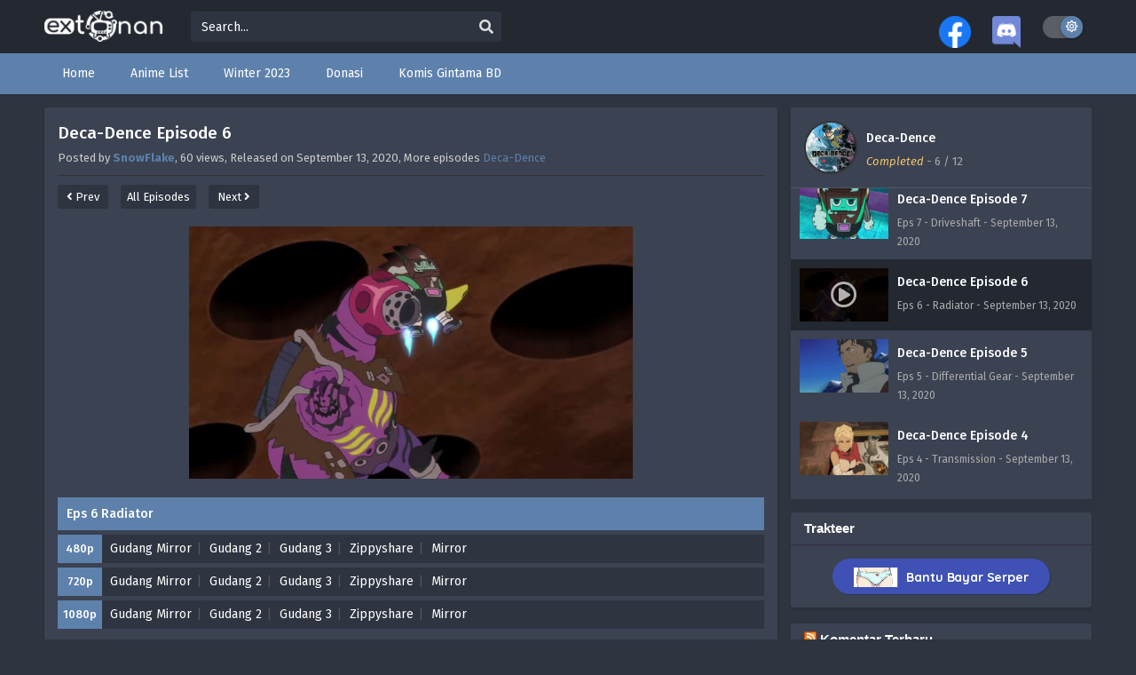

--- FILE ---
content_type: text/html; charset=UTF-8
request_url: https://extonan.id/deca-dence-episode-6/
body_size: 18179
content:
<!DOCTYPE html>
<html xmlns="https://www.w3.org/1999/xhtml" lang="en-US">
<head profile="http://gmpg.org/xfn/11">
<meta http-equiv="Content-Type" content="text/html; charset=UTF-8" />
<meta name="viewport" content="width=device-width" />
<meta name="theme-color" content="#5e81ac">
<meta name="msapplication-navbutton-color" content="#5e81ac">
<meta name="apple-mobile-web-app-status-bar-style" content="#5e81ac">
<title>Deca-Dence Episode 6 &#8211; extonan</title>
<meta name='robots' content='max-image-preview:large' />
<link rel="alternate" title="oEmbed (JSON)" type="application/json+oembed" href="https://extonan.id/wp-json/oembed/1.0/embed?url=https%3A%2F%2Fextonan.id%2Fdeca-dence-episode-6%2F" />
<link rel="alternate" title="oEmbed (XML)" type="text/xml+oembed" href="https://extonan.id/wp-json/oembed/1.0/embed?url=https%3A%2F%2Fextonan.id%2Fdeca-dence-episode-6%2F&#038;format=xml" />
<script>const ts_config = {"general":{"ajaxurl":"https:\/\/extonan.id\/wp-admin\/admin-ajax.php","site_url":"https:\/\/extonan.id","slow_view_count":false,"display_view_count":true,"slow_view_count_interval":6},"lang":{"bookmarked_label":"Bookmarked","bookmark_label":"Bookmark","bookmark_max_reached":"You have reached the maximum bookmark limit","widget_episode_label":"Episode"},"bookmark":{"max":"50","enabled":true},"series_history":{"widget":{"tpl":"<li>\n    <a href=\"#\/\" data-id=\"{{episode_id}}\" class=\"ts-history-item\">{{series_name}} {{episode_label}} <b>{{episode_number}}<\/b> <span class=\"post-date\">{{time}}<\/span><\/a>\n<\/li>"},"config":{"maxEpisodeAgeInDays":30,"minEpisodesPerSeries":12},"item":{"mid":194,"cid":1006,"c":"6","s":"Deca-Dence","t":"https:\/\/extonan.id\/wp-content\/uploads\/2020\/09\/20200517_052619-768x1084.jpg"}}};</script><style id='wp-img-auto-sizes-contain-inline-css' type='text/css'>
img:is([sizes=auto i],[sizes^="auto," i]){contain-intrinsic-size:3000px 1500px}
/*# sourceURL=wp-img-auto-sizes-contain-inline-css */
</style>
<style id='wp-emoji-styles-inline-css' type='text/css'>

	img.wp-smiley, img.emoji {
		display: inline !important;
		border: none !important;
		box-shadow: none !important;
		height: 1em !important;
		width: 1em !important;
		margin: 0 0.07em !important;
		vertical-align: -0.1em !important;
		background: none !important;
		padding: 0 !important;
	}
/*# sourceURL=wp-emoji-styles-inline-css */
</style>
<style id='classic-theme-styles-inline-css' type='text/css'>
/*! This file is auto-generated */
.wp-block-button__link{color:#fff;background-color:#32373c;border-radius:9999px;box-shadow:none;text-decoration:none;padding:calc(.667em + 2px) calc(1.333em + 2px);font-size:1.125em}.wp-block-file__button{background:#32373c;color:#fff;text-decoration:none}
/*# sourceURL=/wp-includes/css/classic-themes.min.css */
</style>
<link rel='stylesheet' id='menu-image-css' href='https://extonan.id/wp-content/plugins/menu-image/includes/css/menu-image.css?ver=3.13' type='text/css' media='all' />
<link rel='stylesheet' id='dashicons-css' href='https://extonan.id/wp-includes/css/dashicons.min.css?ver=6.9' type='text/css' media='all' />
<link rel='stylesheet' id='parent-style-css' href='https://extonan.id/wp-content/themes/animestream/style.css?ver=2.3.0' type='text/css' media='all' />
<link rel='stylesheet' id='style-css' href='https://extonan.id/wp-content/themes/animestream-child/style.css?ver=2.3.0' type='text/css' media='all' />
<link rel='stylesheet' id='ts-darkstyle-css' href='https://extonan.id/wp-content/themes/animestream/assets/css/darkmode.css?ver=2.3.0' type='text/css' media='all' />
<script type="text/javascript" src="https://extonan.id/wp-content/themes/animestream/assets/js/jquery.min.js?ver=3.7.1" id="jquery-js"></script>
<script type="text/javascript" id="jquery-js-after">
/* <![CDATA[ */
const tsCastDefaultImg = 'https://extonan.id/wp-content/themes/animestream/assets/img/character-default.png';
//# sourceURL=jquery-js-after
/* ]]> */
</script>
<script type="text/javascript" src="https://extonan.id/wp-content/themes/animestream/assets/js/tsfn.js?ver=2.3.0" id="ts-functions-js"></script>
<script type="text/javascript" src="https://extonan.id/wp-content/themes/animestream/assets/js/tsmedia.js?ver=2.3.0" id="tsmedia-js"></script>
<script type="text/javascript" src="https://extonan.id/wp-content/themes/animestream/assets/js/popular_widget.js?ver=2.3.0" id="ts-popular_widget-js"></script>
<script type="text/javascript" src="https://extonan.id/wp-content/themes/animestream/assets/js/bookmark.js?ver=2.3.0" id="bookmarks_script-js"></script>
<link rel="https://api.w.org/" href="https://extonan.id/wp-json/" /><link rel="alternate" title="JSON" type="application/json" href="https://extonan.id/wp-json/wp/v2/posts/1006" /><link rel="EditURI" type="application/rsd+xml" title="RSD" href="https://extonan.id/xmlrpc.php?rsd" />
<meta name="generator" content="WordPress 6.9" />
<link rel="canonical" href="https://extonan.id/deca-dence-episode-6/" />
<link rel='shortlink' href='https://extonan.id/?p=1006' />
<link rel="preconnect" href="https://fonts.gstatic.com">
<link href="https://fonts.googleapis.com/css?family=Fira+Sans:400,400i,500,500i,600,600i,700,700i&?family=Inter:wght@400;700&display=swap" rel="stylesheet">
<script>
	$(document).ready(function(){
		$(".shme").click(function(){
			$(".mm").toggleClass("shwx");
		});
		$(".expand").click(function(){
			$(".megavid").toggleClass("xp");
			$(".pd-expand").toggleClass("sxp");
		});
		$('.expand').click(function() {
			if ($('.expand').hasClass('slamdown')){
				$('.expand').removeClass('slamdown');
				jQuery(".mvelement").prependTo(jQuery(".megavid"));
			} else {
				$('.expand').addClass('slamdown');
				jQuery(".mvelement").appendTo(jQuery(".pd-expand"));
			  }
		});
		$(".gnr").click(function(){
			$(".gnrx").toggleClass("shwgx");
		});
		$(".light").click(function(){
			$(".lowvid").toggleClass("highvid");
		});
		$(".colap").click(function(){
			$(".mindes").toggleClass("alldes");
		});
		$(".topmobile").click(function(){
			$(".topmobcon").toggleClass("topmobshow");
		});
		$(".toggler").click(function(){
			$(".inmenu").toggleClass("inmshow");
		});
		$(".twoscmob").click(function(){
			$(".searchdesk").toggleClass("searchmobi");
		});
		$(".srcmob").click(function(){
			$(".minmb").toggleClass("minmbx");
		});
	});
	</script>
	<script>
	var defaultTheme = "darkmode";
	var tsmjsload = true;
	</script>
			<style>
			.darkmode .bxcl ul li span.dt a{background:#30353c;}
			#main-menu,.soraddlx .sorattlx,.releases .vl,.serieslist.pop ul li.topone .limit .bw .ctr,#footer .footermenu,.bigcontent .infox .spe span:before,.commentx #submit,.naveps .nvsc a,.radiox input:checked ~ .checkmarkx,.advancedsearch button.searchz,.lista a:hover,.bxcl ul li span.dt a:hover,.bookmark,.bs .bsx .limit .typez.Drama,.hpage a,.slider:before,.darkmode .naveps .nvsc a,.darkmode .lista a,.darkmode .nav_apb a:hover,#sidebar .section ul.season li:before,#sidebar .section ul.season::-webkit-scrollbar-thumb,#sidebar .section .ongoingseries ul li a .l .fas, #sidebar .section .ongoingseries ul li a .r,.releases.latesthome,.quickfilter .filters .filter.submit button,.footer-az .az-list li a,.stylesix .bsx .upscore,.stylefor .bsx .tt span i,.soraddlx .soraurlx strong,.bxcl ul li:hover,.darkmode .quickfilter .filters .filter.submit button,.darkmode .bxcl ul li:hover,#sidebar .section .ongoingseries ul::-webkit-scrollbar-thumb,.quickfilter .filters .filter .scrollz::-webkit-scrollbar-thumb,.bxcl ul::-webkit-scrollbar-thumb,.bigcontent .infox .genxed a:hover,.lastend .inepcx a,.single-info.bixbox .infox .spe span:before,.single-info.bixbox .infox .genxed a:hover,.series-gen .nav-tabs li.active a,.naveps.bignav .nvs.nvsc a,.darkmode .naveps.bignav .nvs.nvsc a,#top-menu li a:hover,.topmobile,.comment-list .comment-body .reply a:hover,.mngentwo .centernav .surprise,#menutwo .inmenu > ul,#menutwo .inmenu > ul>li>a,#menutwo .inmenu > ul>li:first-child:before,#menutwo .inmenu > ul>li:last-child:after,#slidertwo .item .info,.styletwo #sidebar .section .quickfilter .filters .filter.submit button,.styletwo .bs .bsx .limit .bt .epx,#slidertwo .swiper-pagination > span.swiper-pagination-bullet-active,.mngentwo .centernav .searchx.searchmobi #form #s,#sidebar .section .ts-wpop-series-gen .ts-wpop-nav-tabs li.active span,.bixbox .bvl,.post-nav-links .post-page-numbers,.paginationjs ul li a:hover,.paginationjs ul li.active a,.darkmode .paginationjs ul li.active a{background:#5e81ac;}
			.pagination span.page-numbers.current,#gallery.owl-loaded .owl-dots .owl-dot.active span,.taxindex li a:hover,.darkmode .taxindex li a:hover{background:#5e81ac !important;}
			.releases span,.advancedsearch button.searchz,.lista a:hover,.darkmode .lista a,.stylefor .bsx:hover,.bxcl ul li:hover,.single-info.bixbox .infox .genxed a:hover,.comment-list .comment-body .reply a {border-color:#5e81ac;}
			.surprise:hover {color: #FFF;background: #333;}
			a:hover,.listupd .lexa .dtl h2 a:hover,.live-search_result_container a:hover,.footer-az .az-list li a:hover,.bxcl ul li span.dt a .dashicons .darkmode #sidebar .section .serieslist ul li .leftseries span a,.stylefor a:hover,.seventh .main-seven .tt .sosev span a:hover,.stylesix .bsx .inf span a,.epl-num a,.bixbox.episodedl .epwrapper .epheader .entry-info a,.darkmode a:hover,.dlbox ul li span a,.single-info.bixbox .infox .infolimit h2,.stylenine .bsx .inf span a,.comment-list .comment-body .reply a,.bigcontent .infox .spe span a,#slidertwo .item .info .watch:hover,#slidertwo .paging > div:hover i,.single-info.bixbox .infox .spe span a,.cmt .must-log-in a, .bigcontent .infox .spe span a,.stylesix .bsx .inf ul li a,.meta .year a,.blogpost .entry-header .entry-meta a,.darkmode .blogpost .entry-header .entry-meta a:hover,.darkmode .single-info.bixbox .infox .spe span a:hover,.darkmode .bigcontent .infox .spe span a:hover,.darkmode .cmt .must-log-in a:hover{color:#5e81ac;}
			.footer-az .az-list li a:hover{color:#5e81ac !important;}
			.releases h1,.releases h3,#sidebar .section h4 {color:#333}
			.bs .bsx .limit .ply {background:rgba(0,0,0,0.5);}
			#main-menu ul li a:hover {text-decoration:none;color:#FFF;}
			.serieslist ul li .ctr,.bigcontent .infox .genxed a,.single-info.bixbox .infox .genxed a{color:#5e81ac;border-color:#5e81ac;}
			.darkmode .bigcontent .infox .genxed a,.darkmode .single-info.bixbox .infox .genxed a{color:#CCC}
			.darkmode .bigcontent .infox .genxed a:hover,.darkmode .single-info.bixbox .infox .genxed a:hover,.darkmode .single-info.bixbox .infox .infolimit h2,#ts-history-pagination ul li.active a{color:#FFF}
			.modex a {background: #333;}
			.modex a:hover,.stylefor .bsx .tt span i,.darkmode .naveps.bignav .nvs.nvsc a {color: #FFF;}
			.bigcontent .rt .rating,.bxcl ul li span.dt a{background: #f8f8f8;}
			.bookmark:hover{background:#1d1b26}
			.darkmode .lista a:hover{background:#333}
			@media only screen and (max-width: 800px){
				.th,.darkmode .th{background:#5e81ac;}
				#main-menu{background:rgba(28,28,28,.95);}
				.surprise{background:#5e81ac;}
			}
		</style>
		<style>.releases.hothome{background:#1e73be;}</style>		<style>
	@media only screen and (max-width:570px) {
		#floatcenter,#teaser1,#teaser2,#teaser3,#teaser4{display:none;}
	}
	</style>
		<script type='text/javascript'>
	//<![CDATA[
	$(document).ready(function(){
	   $("#shadow").css("height", $(document).height()).hide();
	   $(".light").click(function(){
		  $("#shadow").toggle();
			 if ($("#shadow").is(":hidden"))
				$(this).html("<i class='far fa-lightbulb' aria-hidden='true'></i> <span>Turn Off Light</span>").removeClass("turnedOff");
			 else
				$(this).html("<i class='fas fa-lightbulb' aria-hidden='true'></i> <span>Turn On Light</span>").addClass("turnedOff");
			 });

	  });
	//]]>
	</script>
    <script type="text/javascript">
            var sf_templates = "<a href=\"{search_url_escaped}\">View All Results<\/a>";
            var sf_position = '0';
            var sf_input = '.search-live';
            jQuery(document).ready(function(){
                jQuery(sf_input).ajaxyLiveSearch({"expand":false,"searchUrl":"https:\/\/extonan.id\/?s=%s","text":"Search...","delay":500,"iwidth":180,"width":350,"ajaxUrl":"https:\/\/extonan.id\/wp-admin\/admin-ajax.php","rtl":0});
                jQuery(".live-search_ajaxy-selective-input").keyup(function() {
                    var width = jQuery(this).val().length * 8;
                    if(width < 50) {
                        width = 50;
                    }
                    jQuery(this).width(width);
                });
                jQuery(".live-search_ajaxy-selective-search").click(function() {
                    jQuery(this).find(".live-search_ajaxy-selective-input").focus();
                });
                jQuery(".live-search_ajaxy-selective-close").click(function() {
                    jQuery(this).parent().remove();
                });
            });
    </script>
    		<style type="text/css" id="wp-custom-css">
			:root {
    /*  Polar Night  */
    --nord0: #2E3440;
    --nord1: #3B4252;
    --nord2: #434C5E;
    --nord3: #4C566A;
    /* 	Snow Storm */
    --nord4: #D8DEE9;
    --nord5: #E5E9F0;
    --nord6: #ECEFF4;
    /*  Frost */
    --nord7: #8FBCBB;
    --nord8: #88C0D0;
    --nord9: #81A1C1;
    --nord10: #5E81AC;
    /*  Aurora */
    --nord11: #BF616A;
    --nord12: #D08770;
    --nord13: #EBCB8B;
    --nord14: #A3BE8C;
    --nord15: #B48EAD;
    /* 	Polar Night */
    --nord16: #232831;
    /*  Hover */
    --hover: #00000033;
    /* 	gradient-top */
    --gradient-top: #232831C0;
}

#disqus_thread>iframe[sandbox] {
    display: none !important
}

@media only screen and (max-width: 650px) {

    .bixbox.episodedl .epwrapper .navimedia .naveps,
    .darkmode .bixbox.episodedl .epwrapper .navimedia .naveps {
        background: initial;
    }
}

/* Hover top menu remove */
#top-menu li a:hover {
    background-color: initial;
}

/*  remove play trailer button */
div.bixbox.animefull>div.bigcover>a>i {
    display: none;
}

/* Image Hover */

.seventh .main-seven:hover .limit:after {
    background: linear-gradient(to bottom, var(--gradient-top), #00000000)
}

/* Darkmode Color */
.darkmode,
.darkmode #sidebar .section .ts-wpop-series-gen .ts-wpop-nav-tabs,
.seventh .main-seven .limit,
.bloglist .blogbox .innerblog .thumb,
.darkmode .searchx #form #s,
.darkmode .soraddlx .soraurlx,
.darkmode .bixbox.episodedl .notice,
.darkmode .naveps .nvs a,
.darkmode .single-info.bixbox .infox .desc.mindes .colap,
.darkmode .bigcontent .rt .rating,
.darkmode .single-info.bixbox .infox .rating,
.darkmode .quickfilter .filters .filter button,
.darkmode .modex a,
.darkmode .nav_apb a,
.darkmode select.mirror,
.darkmode .cvlist .cvitem .cvitempad,
.darkmode #top-menu.topmobshow {
    background: var(--nord0);
}

.darkmode .th,
.darkmode #footer,
.darkmode .commentx textarea,
.darkmode .commentx #respond input[type="text"] {
    background: var(--nord16);
}

.darkmode .releases.latesthome .vl,
.darkmode .bixbox,
.darkmode #sidebar .section,
.darkmode #singlepisode,
.darkmode #singlepisode .headlist,
.darkmode .item,
.darkmode .naveps.bignav .nvs a {
    background: var(--nord1);
}

.darkmode #singlepisode .episodelist ul li.selected {
    background: var(--nord16) !important;
}

.darkmode .searchx #form #s,
#singlepisode,
.darkmode .single-info.bixbox .infox .desc.mindes .colap,
.darkmode .commentx textarea,
.darkmode .commentx #respond input[type="text"],
.darkmode .quickfilter .filters .filter button {
    border: none;
}

.darkmode #singlepisode .episodelist ul li:hover,
.darkmode .naveps.bignav .nvs .nolink,
.darkmode .naveps.bignav .nvs a:hover {
    background: var(--hover);
}

/* .darkmode #main-menu {
    background: #2E3440FA;
} */

.darkmode .naveps.bignav .nvs a,
.darkmode .megavid {
    box-shadow: none;
}


/* Lightmode */

#sidebar .section .ts-wpop-series-gen .ts-wpop-nav-tabs,
.lightmode .seventh .main-seven .limit,
.lightmode .bloglist .blogbox .innerblog .thumb,
.searchx #form #s,
.soraddlx .soraurlx,
.bixbox.episodedl .notice,
.naveps .nvs a,
.single-info.bixbox .infox .desc.mindes .colap,
.bigcontent .rt .rating,
.single-info.bixbox .infox .rating,
.quickfilter .filters .filter button,
.modex a,
.nav_apb a,
.lightmode .th,
#footer {
    background: var(--nord4);
}

.releases.latesthome .vl,
.bixbox,
#sidebar .section,
#singlepisode,
#singlepisode .headlist,
.lightmode .item {
    background: var(--nord6);
}

#singlepisode .episodelist ul li.selected {
    background: var(--nord16) !important;
}

.lightmode .naveps.bignav .nvs a {
    background: var(--nord6);
}

.searchx #form #s,
#singlepisode,
.single-info.bixbox .infox .desc.mindes .colap,
.commentx textarea,
.commentx #respond input[type="text"],
.quickfilter .filters .filter button {
    border: none;
}

#singlepisode .episodelist ul li:hover,
.darkmode .bxcl ul li:nth-child(odd) {
    background: var(--hover);
}

.lightmode #singlepisode .episodelist ul li .playinfo,
.lightmode #singlepisode .headlist .det h3 a,
.lightmode #footer,
.lightmode .naveps.bignav .nvs a {
    color: #000;
}

.lightmode #singlepisode .episodelist ul li.selected,
.naveps.bignav .nvs a:hover {
    background: var(--hover) !important;
}

.lightmode #singlepisode .episodelist ul li .playinfo span,
.naveps .nvsc a {
    color: #000000C0;
}

.lightmode #singlepisode .headlist .det span i {
    color: #eda400;
}

.lightmode .commentx textarea,
body,
.cvlist .cvitem .cvitempad {
    background: #fff;
}		</style>
		<style id='global-styles-inline-css' type='text/css'>
:root{--wp--preset--aspect-ratio--square: 1;--wp--preset--aspect-ratio--4-3: 4/3;--wp--preset--aspect-ratio--3-4: 3/4;--wp--preset--aspect-ratio--3-2: 3/2;--wp--preset--aspect-ratio--2-3: 2/3;--wp--preset--aspect-ratio--16-9: 16/9;--wp--preset--aspect-ratio--9-16: 9/16;--wp--preset--color--black: #000000;--wp--preset--color--cyan-bluish-gray: #abb8c3;--wp--preset--color--white: #ffffff;--wp--preset--color--pale-pink: #f78da7;--wp--preset--color--vivid-red: #cf2e2e;--wp--preset--color--luminous-vivid-orange: #ff6900;--wp--preset--color--luminous-vivid-amber: #fcb900;--wp--preset--color--light-green-cyan: #7bdcb5;--wp--preset--color--vivid-green-cyan: #00d084;--wp--preset--color--pale-cyan-blue: #8ed1fc;--wp--preset--color--vivid-cyan-blue: #0693e3;--wp--preset--color--vivid-purple: #9b51e0;--wp--preset--gradient--vivid-cyan-blue-to-vivid-purple: linear-gradient(135deg,rgb(6,147,227) 0%,rgb(155,81,224) 100%);--wp--preset--gradient--light-green-cyan-to-vivid-green-cyan: linear-gradient(135deg,rgb(122,220,180) 0%,rgb(0,208,130) 100%);--wp--preset--gradient--luminous-vivid-amber-to-luminous-vivid-orange: linear-gradient(135deg,rgb(252,185,0) 0%,rgb(255,105,0) 100%);--wp--preset--gradient--luminous-vivid-orange-to-vivid-red: linear-gradient(135deg,rgb(255,105,0) 0%,rgb(207,46,46) 100%);--wp--preset--gradient--very-light-gray-to-cyan-bluish-gray: linear-gradient(135deg,rgb(238,238,238) 0%,rgb(169,184,195) 100%);--wp--preset--gradient--cool-to-warm-spectrum: linear-gradient(135deg,rgb(74,234,220) 0%,rgb(151,120,209) 20%,rgb(207,42,186) 40%,rgb(238,44,130) 60%,rgb(251,105,98) 80%,rgb(254,248,76) 100%);--wp--preset--gradient--blush-light-purple: linear-gradient(135deg,rgb(255,206,236) 0%,rgb(152,150,240) 100%);--wp--preset--gradient--blush-bordeaux: linear-gradient(135deg,rgb(254,205,165) 0%,rgb(254,45,45) 50%,rgb(107,0,62) 100%);--wp--preset--gradient--luminous-dusk: linear-gradient(135deg,rgb(255,203,112) 0%,rgb(199,81,192) 50%,rgb(65,88,208) 100%);--wp--preset--gradient--pale-ocean: linear-gradient(135deg,rgb(255,245,203) 0%,rgb(182,227,212) 50%,rgb(51,167,181) 100%);--wp--preset--gradient--electric-grass: linear-gradient(135deg,rgb(202,248,128) 0%,rgb(113,206,126) 100%);--wp--preset--gradient--midnight: linear-gradient(135deg,rgb(2,3,129) 0%,rgb(40,116,252) 100%);--wp--preset--font-size--small: 13px;--wp--preset--font-size--medium: 20px;--wp--preset--font-size--large: 36px;--wp--preset--font-size--x-large: 42px;--wp--preset--spacing--20: 0.44rem;--wp--preset--spacing--30: 0.67rem;--wp--preset--spacing--40: 1rem;--wp--preset--spacing--50: 1.5rem;--wp--preset--spacing--60: 2.25rem;--wp--preset--spacing--70: 3.38rem;--wp--preset--spacing--80: 5.06rem;--wp--preset--shadow--natural: 6px 6px 9px rgba(0, 0, 0, 0.2);--wp--preset--shadow--deep: 12px 12px 50px rgba(0, 0, 0, 0.4);--wp--preset--shadow--sharp: 6px 6px 0px rgba(0, 0, 0, 0.2);--wp--preset--shadow--outlined: 6px 6px 0px -3px rgb(255, 255, 255), 6px 6px rgb(0, 0, 0);--wp--preset--shadow--crisp: 6px 6px 0px rgb(0, 0, 0);}:where(.is-layout-flex){gap: 0.5em;}:where(.is-layout-grid){gap: 0.5em;}body .is-layout-flex{display: flex;}.is-layout-flex{flex-wrap: wrap;align-items: center;}.is-layout-flex > :is(*, div){margin: 0;}body .is-layout-grid{display: grid;}.is-layout-grid > :is(*, div){margin: 0;}:where(.wp-block-columns.is-layout-flex){gap: 2em;}:where(.wp-block-columns.is-layout-grid){gap: 2em;}:where(.wp-block-post-template.is-layout-flex){gap: 1.25em;}:where(.wp-block-post-template.is-layout-grid){gap: 1.25em;}.has-black-color{color: var(--wp--preset--color--black) !important;}.has-cyan-bluish-gray-color{color: var(--wp--preset--color--cyan-bluish-gray) !important;}.has-white-color{color: var(--wp--preset--color--white) !important;}.has-pale-pink-color{color: var(--wp--preset--color--pale-pink) !important;}.has-vivid-red-color{color: var(--wp--preset--color--vivid-red) !important;}.has-luminous-vivid-orange-color{color: var(--wp--preset--color--luminous-vivid-orange) !important;}.has-luminous-vivid-amber-color{color: var(--wp--preset--color--luminous-vivid-amber) !important;}.has-light-green-cyan-color{color: var(--wp--preset--color--light-green-cyan) !important;}.has-vivid-green-cyan-color{color: var(--wp--preset--color--vivid-green-cyan) !important;}.has-pale-cyan-blue-color{color: var(--wp--preset--color--pale-cyan-blue) !important;}.has-vivid-cyan-blue-color{color: var(--wp--preset--color--vivid-cyan-blue) !important;}.has-vivid-purple-color{color: var(--wp--preset--color--vivid-purple) !important;}.has-black-background-color{background-color: var(--wp--preset--color--black) !important;}.has-cyan-bluish-gray-background-color{background-color: var(--wp--preset--color--cyan-bluish-gray) !important;}.has-white-background-color{background-color: var(--wp--preset--color--white) !important;}.has-pale-pink-background-color{background-color: var(--wp--preset--color--pale-pink) !important;}.has-vivid-red-background-color{background-color: var(--wp--preset--color--vivid-red) !important;}.has-luminous-vivid-orange-background-color{background-color: var(--wp--preset--color--luminous-vivid-orange) !important;}.has-luminous-vivid-amber-background-color{background-color: var(--wp--preset--color--luminous-vivid-amber) !important;}.has-light-green-cyan-background-color{background-color: var(--wp--preset--color--light-green-cyan) !important;}.has-vivid-green-cyan-background-color{background-color: var(--wp--preset--color--vivid-green-cyan) !important;}.has-pale-cyan-blue-background-color{background-color: var(--wp--preset--color--pale-cyan-blue) !important;}.has-vivid-cyan-blue-background-color{background-color: var(--wp--preset--color--vivid-cyan-blue) !important;}.has-vivid-purple-background-color{background-color: var(--wp--preset--color--vivid-purple) !important;}.has-black-border-color{border-color: var(--wp--preset--color--black) !important;}.has-cyan-bluish-gray-border-color{border-color: var(--wp--preset--color--cyan-bluish-gray) !important;}.has-white-border-color{border-color: var(--wp--preset--color--white) !important;}.has-pale-pink-border-color{border-color: var(--wp--preset--color--pale-pink) !important;}.has-vivid-red-border-color{border-color: var(--wp--preset--color--vivid-red) !important;}.has-luminous-vivid-orange-border-color{border-color: var(--wp--preset--color--luminous-vivid-orange) !important;}.has-luminous-vivid-amber-border-color{border-color: var(--wp--preset--color--luminous-vivid-amber) !important;}.has-light-green-cyan-border-color{border-color: var(--wp--preset--color--light-green-cyan) !important;}.has-vivid-green-cyan-border-color{border-color: var(--wp--preset--color--vivid-green-cyan) !important;}.has-pale-cyan-blue-border-color{border-color: var(--wp--preset--color--pale-cyan-blue) !important;}.has-vivid-cyan-blue-border-color{border-color: var(--wp--preset--color--vivid-cyan-blue) !important;}.has-vivid-purple-border-color{border-color: var(--wp--preset--color--vivid-purple) !important;}.has-vivid-cyan-blue-to-vivid-purple-gradient-background{background: var(--wp--preset--gradient--vivid-cyan-blue-to-vivid-purple) !important;}.has-light-green-cyan-to-vivid-green-cyan-gradient-background{background: var(--wp--preset--gradient--light-green-cyan-to-vivid-green-cyan) !important;}.has-luminous-vivid-amber-to-luminous-vivid-orange-gradient-background{background: var(--wp--preset--gradient--luminous-vivid-amber-to-luminous-vivid-orange) !important;}.has-luminous-vivid-orange-to-vivid-red-gradient-background{background: var(--wp--preset--gradient--luminous-vivid-orange-to-vivid-red) !important;}.has-very-light-gray-to-cyan-bluish-gray-gradient-background{background: var(--wp--preset--gradient--very-light-gray-to-cyan-bluish-gray) !important;}.has-cool-to-warm-spectrum-gradient-background{background: var(--wp--preset--gradient--cool-to-warm-spectrum) !important;}.has-blush-light-purple-gradient-background{background: var(--wp--preset--gradient--blush-light-purple) !important;}.has-blush-bordeaux-gradient-background{background: var(--wp--preset--gradient--blush-bordeaux) !important;}.has-luminous-dusk-gradient-background{background: var(--wp--preset--gradient--luminous-dusk) !important;}.has-pale-ocean-gradient-background{background: var(--wp--preset--gradient--pale-ocean) !important;}.has-electric-grass-gradient-background{background: var(--wp--preset--gradient--electric-grass) !important;}.has-midnight-gradient-background{background: var(--wp--preset--gradient--midnight) !important;}.has-small-font-size{font-size: var(--wp--preset--font-size--small) !important;}.has-medium-font-size{font-size: var(--wp--preset--font-size--medium) !important;}.has-large-font-size{font-size: var(--wp--preset--font-size--large) !important;}.has-x-large-font-size{font-size: var(--wp--preset--font-size--x-large) !important;}
/*# sourceURL=global-styles-inline-css */
</style>
<link rel='stylesheet' id='ts-fontawesome-css' href='https://extonan.id/wp-content/themes/animestream/assets/css/font-awesome.min.css?ver=5.13.0' type='text/css' media='all' />
<link rel='stylesheet' id='ts-owl-carousel-css' href='https://extonan.id/wp-content/themes/animestream/assets/css/owl.carousel.css?ver=2.3.0' type='text/css' media='all' />
</head>
<body class="darkmode" itemscope="itemscope" itemtype="http://schema.org/WebPage">
<script>
			if (localStorage.getItem("thememode") == null){
				if (defaultTheme == "lightmode"){
					jQuery("body").addClass("lightmode");
					jQuery("body").removeClass("darkmode");
				}else{
					jQuery("body").addClass("darkmode");
					jQuery("body").removeClass("lightmode");
				}
			}else if (localStorage.getItem("thememode") == "lightmode"){
				jQuery("body").addClass("lightmode");
				jQuery("body").removeClass("darkmode");
			}else{
				jQuery("body").addClass("darkmode");
				jQuery("body").removeClass("lightmode");
			}
	</script>
<div id='shadow'></div>

<div class="th">
	<div class="centernav bound">
	
	<div class="shme"><i class="fa fa-bars" aria-hidden="true"></i></div>
	
	<header class="mainheader" role="banner" itemscope itemtype="http://schema.org/WPHeader">
		<div class="site-branding logox">
					<span class="logos">
				<a title="extonan - unduh dan tonton anime" itemprop="url" href="https://extonan.id/"><img itemprop="image" src="https://extonan.id/wp-content/uploads/2020/09/logo_small_white.png" width="195" height="35" alt="extonan - unduh dan tonton anime"><span class="hdl">extonan - unduh dan tonton anime</span></a>
			</span>
						<span class="mobilelogo">
				<a href="https://extonan.id/"><img src="https://extonan.id/wp-content/uploads/2020/09/logo_small_white.png" width="195" height="35" alt="extonan - unduh dan tonton anime" /></a>
			</span>
			<meta itemprop="name" content="extonan" />
		</div>
	</header>
		
	<div class="searchx topcon minmb">
 		<form action="https://extonan.id/" id="form" method="get" itemprop="potentialAction" itemscope itemtype="http://schema.org/SearchAction">
			<meta itemprop="target" content="https://extonan.id/?s={query}"/>
  			<input id="s" itemprop="query-input" class="search-live" type="text" placeholder="Search..." name="s"/>
			<button type="submit" id="submitsearch" aria-label="search"><i class="fas fa-search" aria-hidden="true"></i></button>
			<div class="srcmob srccls"><i class="fas fa-times-circle"></i></div>
 		</form>
	</div>
	<div class="srcmob"><i class="fas fa-search" aria-hidden="true"></i></div>	
	<div id="thememode">
		<span id="switchtext">Switch Mode</span>
		<label class="switch">
			<input type="checkbox" aria-labelledby="switchtext">
			<span class="slider round"></span>
		</label>
	</div>
	<script>
			if (localStorage.getItem("thememode") == null){
				if (defaultTheme == "lightmode"){
					jQuery(".logos img").attr('src', 'https://extonan.id/wp-content/uploads/2020/09/logo_small.png');
					jQuery("#thememode input[type='checkbox']").prop('checked', false);
				}else{
					jQuery(".logos img").attr('src', 'https://extonan.id/wp-content/uploads/2020/09/logo_small_white.png');
					jQuery("#thememode input[type='checkbox']").prop('checked', true);
				}
			}else if (localStorage.getItem("thememode") == "lightmode"){
				jQuery(".logos img").attr('src', 'https://extonan.id/wp-content/uploads/2020/09/logo_small.png');
				jQuery("#thememode input[type='checkbox']").prop('checked', false);
			}else{
				jQuery(".logos img").attr('src', 'https://extonan.id/wp-content/uploads/2020/09/logo_small_white.png');
				jQuery("#thememode input[type='checkbox']").prop('checked', true);
			}
	</script>
	<span class="topmobile"><i class="fa fa-th-large" aria-hidden="true"></i></span><div id="top-menu" class="topmobcon"><div class="menu-tautan-fp-discord-container"><ul id="menu-tautan-fp-discord" class="menu"><li id="menu-item-1263" class="menu-item menu-item-type-custom menu-item-object-custom menu-item-1263"><a href="https://www.facebook.com/extonan" class="menu-image-title-hide menu-image-not-hovered" itemprop="url"><span class="menu-image-title-hide menu-image-title">Facebook</span><img width="36" height="36" src="https://extonan.id/wp-content/uploads/2020/09/fb-e1600065744243-36x36.png" class="menu-image menu-image-title-hide" alt="" decoding="async" /></a></li>
<li id="menu-item-1268" class="menu-item menu-item-type-custom menu-item-object-custom menu-item-1268"><a href="https://discord.gg/AeCaV8g" class="menu-image-title-hide menu-image-not-hovered" itemprop="url"><span class="menu-image-title-hide menu-image-title">Discord</span><img width="32" height="36" src="https://extonan.id/wp-content/uploads/2020/09/discord-e1600065926134-32x36.png" class="menu-image menu-image-title-hide" alt="" decoding="async" /></a></li>
</ul></div></div>	</div>
</div>

<nav id="main-menu" class="mm">
	<div class="centernav">
		<div class="bound">
			<span itemscope="itemscope" itemtype="http://schema.org/SiteNavigationElement" role="navigation">
				<ul id="menu-main" class="menu"><li id="menu-item-43" class="menu-item menu-item-type-custom menu-item-object-custom menu-item-43"><a href="/" itemprop="url"><span itemprop="name">Home</span></a></li>
<li id="menu-item-44" class="menu-item menu-item-type-custom menu-item-object-custom menu-item-44"><a href="/anime" itemprop="url"><span itemprop="name">Anime List</span></a></li>
<li id="menu-item-8106" class="menu-item menu-item-type-taxonomy menu-item-object-season menu-item-8106"><a href="https://extonan.id/season/winter-2023/" itemprop="url"><span itemprop="name">Winter 2023</span></a></li>
<li id="menu-item-7030" class="menu-item menu-item-type-post_type menu-item-object-page menu-item-7030"><a href="https://extonan.id/donasi/" itemprop="url"><span itemprop="name">Donasi</span></a></li>
<li id="menu-item-8534" class="menu-item menu-item-type-custom menu-item-object-custom menu-item-8534"><a href="https://extonan.id/blog/donasi-buat-rilisan-gintama-premium/" itemprop="url"><span itemprop="name">Komis Gintama BD</span></a></li>
</ul>			</span>
						<div class="clear"></div>
		</div>
	</div>
</nav>

<div id="content">
	<div class="wrapper">
		<div class="pd-expand"></div>
<div class="postbody">
<article id="post-1006" class="post-1006 hentry" itemscope="itemscope" itemtype="http://schema.org/Episode">
		<div class="bixbox episodedl">
	<div class="epwrapper">
		<div class="epheader">
			<h1 class="entry-title">Deca-Dence Episode 6</h1>
			<div class="entry-info"> Posted by <span class="vcard author"><b class="fn"><a href="https://extonan.id/author/kizunasw/">SnowFlake</a></b></span>, <span id="ts-ep-view">? views</span>, Released on <span class="updated">September 13, 2020</span>, More episodes <a href="https://extonan.id/anime/deca-dence/">Deca-Dence</a></div>
		</div>
		<div class="navimedia">
			<div class="left">
				<div class="naveps">
					<div class="nvs"><a aria-label="prev" href="https://extonan.id/deca-dence-episode-5/" rel="prev"><i class="fas fa-angle-left" aria-hidden="true"></i>  Prev</a></div>
					<div class="nvs nvsc"><a href='https://extonan.id/anime/deca-dence/'>All Episodes</a></div>
					<div class="nvs"><a aria-label="next" href="https://extonan.id/deca-dence-episode-7/" rel="next">Next  <i class="fas fa-angle-right" aria-hidden="true"></i></a></div>
				</div>
			</div>
					</div>
				<div class="epcontent entry-content">
											<div class="thumbnail">
					<img width="819" height="465" src="https://extonan.id/wp-content/uploads/2020/09/dd6.jpg" class="attachment-post-thumbnail size-post-thumbnail wp-post-image" alt="" decoding="async" fetchpriority="high" />				</div>
														    <div class="soraddlx soradlg">
        <div class="sorattlx"><h3>Eps 6 Radiator</h3></div>
                    <div class="soraurlx">
                <strong>480p </strong>
                                    <a href="https://gudang.extonan.id/2070 -3 Summer/TV/Deca-Dence/480p/[Extonan] Deca-Dence - 06 [480p].mkv" target="_blank">Gudang Mirror</a>
                                    <a href="https://gudang2.extonan.id/2070 -3 Summer/TV/Deca-Dence/480p/[Extonan] Deca-Dence - 06 [480p].mkv" target="_blank">Gudang 2</a>
                                    <a href="https://gudang3.extonan.id/2070 -3 Summer/TV/Deca-Dence/480p/[Extonan] Deca-Dence - 06 [480p].mkv" target="_blank">Gudang 3</a>
                                    <a href="https://www107.zippyshare.com/v/podoHzaq/file.html" target="_blank">Zippyshare</a>
                                    <a href="https://mir.cr/WMDPNZ29" target="_blank">Mirror</a>
                            </div>
                    <div class="soraurlx">
                <strong>720p</strong>
                                    <a href="https://gudang.extonan.id/2070 -3 Summer/TV/Deca-Dence/720p/[Extonan] Deca-Dence - 06 [720p].mkv" target="_blank">Gudang Mirror</a>
                                    <a href="https://gudang2.extonan.id/2070 -3 Summer/TV/Deca-Dence/720p/[Extonan] Deca-Dence - 06 [720p].mkv" target="_blank">Gudang 2</a>
                                    <a href="https://gudang3.extonan.id/2070 -3 Summer/TV/Deca-Dence/720p/[Extonan] Deca-Dence - 06 [720p].mkv" target="_blank">Gudang 3</a>
                                    <a href="https://www14.zippyshare.com/v/wTfnz1d5/file.html" target="_blank">Zippyshare</a>
                                    <a href="https://mir.cr/B2K4OPKA" target="_blank">Mirror</a>
                            </div>
                    <div class="soraurlx">
                <strong>1080p</strong>
                                    <a href="https://gudang.extonan.id/2070 -3 Summer/TV/Deca-Dence/1080p/[Extonan] Deca-Dence - 06 [1080p].mkv" target="_blank">Gudang Mirror</a>
                                    <a href="https://gudang2.extonan.id/2070 -3 Summer/TV/Deca-Dence/1080p/[Extonan] Deca-Dence - 06 [1080p].mkv" target="_blank">Gudang 2</a>
                                    <a href="https://gudang3.extonan.id/2070 -3 Summer/TV/Deca-Dence/1080p/[Extonan] Deca-Dence - 06 [1080p].mkv" target="_blank">Gudang 3</a>
                                    <a href="https://www72.zippyshare.com/v/6MtacsxS/file.html" target="_blank">Zippyshare</a>
                                    <a href="https://mir.cr/XURV3OXB" target="_blank">Mirror</a>
                            </div>
            </div>
		</div>
	</div>
</div>
<div id="mobilepisode"></div>	<div class="single-info bixbox">
	<div class="thumb">
		<img src="https://extonan.id/wp-content/uploads/2020/09/20200517_052619-768x1084.jpg" class="ts-post-image wp-post-image attachment-medium_large size-medium_large" loading="lazy" itemprop="image" title="Deca-Dence" width="768" height="1084"/>	</div>
	<div class="infox">
				<div class="infolimit">
					<h2 itemprop="partOfSeries">Deca-Dence</h2>
					<span class="alter">デカダンス</span>				</div>
								<div class="rating">
										<strong>Rating 7.17</strong>
					<div class="rating-prc">
						<div class="rtp">
							<div class="rtb"><span style="width:71.7%"></span></div>
						</div>
					</div>
									</div>
								<div class="info-content">
				<div class="spe">
					<span><b>Status:</b> Completed</span>										<span><b>Studio:</b> <a href="https://extonan.id/studio/nut/" rel="tag">Nut</a></span>					<span class="split"><b>Released:</b> 2020</span>					<span><b>Duration:</b> 23 min. per ep.</span>					<span><b>Season:</b> <a href="https://extonan.id/season/summer-2020/" rel="tag">Summer 2020</a></span>										<span><b>Type:</b> TV</span>					<span><b>Episodes:</b> 12</span>																								</div>
				<div class="genxed"><a href="https://extonan.id/genres/action/" rel="tag">Action</a> <a href="https://extonan.id/genres/adventure/" rel="tag">Adventure</a> <a href="https://extonan.id/genres/sci-fi/" rel="tag">Sci-Fi</a></div>									<div class="desc mindes">
						Di masa depan yang jauh, manusia telah didorong ke ambang kepunahan oleh invasi bentuk kehidupan misterius yang disebut Gadoll, dan sekarang dipaksa untuk hidup di dalam benteng bergerak.

Deca-dence dan mereka mati-matian mempertahankan perlawanan. Natsume, seorang gadis yang tumbuh dengan impian menjadi seorang pejuang, ditugaskan untuk bekerja di bawah tukang reparasi baju besi yang keras namun apatis, Kaburagi, yang mendapati dirinya menghabiskan hari-harinya yang sibuk dengan pekerjaan pembersihan yang tak berkesudahan. Tetapi suatu hari, Natsume terjebak dalam pertempuran melawan Gadoll saat bekerja, dan apa yang dia saksikan adalah pemandangan Kaburagi mengalahkan satu per satu prajurit Gadoll.						<span class="colap"></span>
					</div>
								</div>
			</div>
</div>
	<div class="bixbox"><div class="releases"><h3>Related Episodes</h3></div><div class="listupd">			<div class="stylefiv">
				<div class="bsx">
					<div class="thumb">
						<a href="https://extonan.id/deca-dence-episode-5/" title="Deca-Dence Episode 5">
							<img src="https://extonan.id/wp-content/uploads/2020/09/dd5-768x431.jpg" class="ts-post-image wp-post-image attachment-medium_large size-medium_large" loading="lazy" itemprop="image" title="Deca-Dence Episode 5" alt="Deca-Dence Episode 5" width="768" height="431"/>						</a>
					</div>
					<div class="inf">
						<h2><a href="https://extonan.id/deca-dence-episode-5/" title="Deca-Dence Episode 5">Deca-Dence Episode 5</a></h2>
						<span><i class="far fa-user"></i> Posted by: SnowFlake</span>
						<span><i class="far fa-calendar-alt"></i> Released on: 5 years ago</span>
					</div>
				</div>
			</div>
					<div class="stylefiv">
				<div class="bsx">
					<div class="thumb">
						<a href="https://extonan.id/deca-dence-episode-7/" title="Deca-Dence Episode 7">
							<img src="https://extonan.id/wp-content/uploads/2020/09/dd7-768x430.jpg" class="ts-post-image wp-post-image attachment-medium_large size-medium_large" loading="lazy" itemprop="image" title="Deca-Dence Episode 7" alt="Deca-Dence Episode 7" width="768" height="430"/>						</a>
					</div>
					<div class="inf">
						<h2><a href="https://extonan.id/deca-dence-episode-7/" title="Deca-Dence Episode 7">Deca-Dence Episode 7</a></h2>
						<span><i class="far fa-user"></i> Posted by: SnowFlake</span>
						<span><i class="far fa-calendar-alt"></i> Released on: 5 years ago</span>
					</div>
				</div>
			</div>
		</div></div>			<div class="bixbox">
				<div class="releases"><h3><span>Recommended Series</span></h3></div>
				<div class="listupd">
				<article class="bs" itemscope="itemscope" itemtype="http://schema.org/CreativeWork">
	<div class="bsx">
		<a href="https://extonan.id/anime/bleach-batch-bd/" itemprop="url" title="Bleach Batch (BD)" class="tip" rel="1612">
		<div class="limit">
									<div class="typez BD">BD</div>
			<div class="ply"><i class="far fa-play-circle"></i></div>
			<div class="bt">
				<span class="epx">Ongoing</span>
							</div>
			<img src="https://extonan.id/wp-content/uploads/2020/09/1600099206-40451.jpg" class="ts-post-image wp-post-image attachment-medium_large size-medium_large" loading="lazy" itemprop="image" title="Bleach Batch (BD)" width="225" height="350"/>		</div>
			<div class="tt">
				Bleach Batch (BD)				<h2 itemprop="headline">Bleach Batch (BD)</h2>
			</div>
		</a>
	</div>
</article><article class="bs" itemscope="itemscope" itemtype="http://schema.org/CreativeWork">
	<div class="bsx">
		<a href="https://extonan.id/anime/pokemon-2019/" itemprop="url" title="Pokemon (2019)" class="tip" rel="4816">
		<div class="limit">
									<div class="typez TV">TV</div>
			<div class="ply"><i class="far fa-play-circle"></i></div>
			<div class="bt">
				<span class="epx">Ongoing</span>
							</div>
			<img src="https://extonan.id/wp-content/uploads/2021/06/105554.jpg" class="ts-post-image wp-post-image attachment-medium_large size-medium_large" loading="lazy" itemprop="image" title="Pokemon (2019)" width="225" height="319"/>		</div>
			<div class="tt">
				Pokemon (2019)				<h2 itemprop="headline">Pokemon (2019)</h2>
			</div>
		</a>
	</div>
</article><article class="bs" itemscope="itemscope" itemtype="http://schema.org/CreativeWork">
	<div class="bsx">
		<a href="https://extonan.id/anime/tate-no-yuusha-no-nariagari-season-3/" itemprop="url" title="Tate no Yuusha no Nariagari Season 3" class="tip" rel="9186">
		<div class="limit">
									<div class="typez TV">TV</div>
			<div class="ply"><i class="far fa-play-circle"></i></div>
			<div class="bt">
				<span class="epx">Ongoing</span>
							</div>
			<img src="https://extonan.id/wp-content/uploads/2024/02/1708232418-1996-139802.jpg" class="ts-post-image wp-post-image attachment-medium_large size-medium_large" loading="lazy" itemprop="image" title="Tate no Yuusha no Nariagari Season 3" width="225" height="320"/>		</div>
			<div class="tt">
				Tate no Yuusha no Nariagari Season 3				<h2 itemprop="headline">Tate no Yuusha no Nariagari Season 3</h2>
			</div>
		</a>
	</div>
</article><article class="bs" itemscope="itemscope" itemtype="http://schema.org/CreativeWork">
	<div class="bsx">
		<a href="https://extonan.id/anime/the-god-of-high-school/" itemprop="url" title="The God of High School" class="tip" rel="192">
		<div class="limit">
									<div class="typez TV">TV</div>
			<div class="ply"><i class="far fa-play-circle"></i></div>
			<div class="bt">
				<span class="epx">Completed</span>
							</div>
			<img src="https://extonan.id/wp-content/uploads/2020/09/1599136034-107269.jpg" class="ts-post-image wp-post-image attachment-medium_large size-medium_large" loading="lazy" itemprop="image" title="The God of High School" width="225" height="318"/>		</div>
			<div class="tt">
				The God of High School				<h2 itemprop="headline">The God of High School</h2>
			</div>
		</a>
	</div>
</article><article class="bs" itemscope="itemscope" itemtype="http://schema.org/CreativeWork">
	<div class="bsx">
		<a href="https://extonan.id/anime/tenka-hyakken-meiji-kan-e-youkoso/" itemprop="url" title="Tenka Hyakken: Meiji-kan e Youkoso!" class="tip" rel="79">
		<div class="limit">
									<div class="typez TV">TV</div>
			<div class="ply"><i class="far fa-play-circle"></i></div>
			<div class="bt">
				<span class="epx">Ongoing</span>
							</div>
			<img src="https://extonan.id/wp-content/uploads/2020/09/102821l.jpg" class="ts-post-image wp-post-image attachment-medium_large size-medium_large" loading="lazy" itemprop="image" title="Tenka Hyakken: Meiji-kan e Youkoso!" width="400" height="566"/>		</div>
			<div class="tt">
				Tenka Hyakken: Meiji-kan e Youkoso!				<h2 itemprop="headline">Tenka Hyakken: Meiji-kan e Youkoso!</h2>
			</div>
		</a>
	</div>
</article>				</div>
		</div>
			<div class="bixbox">
		<div class="releases"><h3><span>Comment</span></h3></div>
		<div class="cmt commentx">
									<div id="comments" class="comments-area">
	<div id="disqus_thread"></div>
	<!-- pipDisqus -->
	<script defer>
	var disqus_config = function () {
		this.page.url = "https://extonan.id/deca-dence-episode-6/";
		this.page.identifier = "1006 https://wp.extonan.web.id/?p=1006";
		this.page.title = "Deca-Dence Episode 6";
	};
	(function() {
		var d = document, s = d.createElement('script');
		s.src = 'https://extonan.disqus.com/embed.js';
		s.defer = 'defer';
		s.setAttribute('data-timestamp', +new Date());
		(d.head || d.body).appendChild(s);
	})();
	</script>
	<noscript>Please enable JavaScript to view comments powered by Disqus.</noscript>
</div>					 </div>
	</div>
	
	<meta itemprop="author" content="iji">
	<meta itemprop="datePublished" content="2020-09-13T16:00:46+07:00">
	<meta itemprop="dateModified" content="2020-09-13T16:00:46+07:00">
	<span style="display: none;" itemprop="publisher" itemscope itemtype="https://schema.org/Organization">
		<span style="display: none;" itemprop="logo" itemscope itemtype="https://schema.org/ImageObject">
			<meta itemprop="url" content="https://extonan.id/wp-content/uploads/2020/09/logo_small_white.png">
		</span>
		<meta itemprop="name" content="extonan">
	</span>
	</article>
</div>
<script>tsUpdateView(1006);</script>
<div id="sidebar">
	        <div id="mainepisode">
        <!--themesia cache start-->
<div id="singlepisode">
    <div class="headlist">
        <div class="thumb">
            <a href="https://extonan.id/anime/deca-dence/"><img src="https://extonan.id/wp-content/uploads/2020/09/20200517_052619-213x300.jpg" class="ts-post-image wp-post-image attachment-medium size-medium" loading="lazy" title="Deca-Dence" alt="Deca-Dence" width="213" height="300"/></a>
        </div>
        <div class="det">
            <h2><a href="https://extonan.id/anime/deca-dence/">Deca-Dence</a></h2>
            <span><i>Completed</i> - <em class="epnow">?</em> / 12</span>
        </div>
    </div>
    <div class="episodelist">
        <ul>

                            <li data-id="2510">
                    <a href="https://extonan.id/deca-dence-batch/" itemprop="url" title="">
                        <div class="thumbnel">
                            <img src="https://extonan.id/wp-content/uploads/2020/09/batchdd-265x150.jpg" class="ts-post-image wp-post-image attachment-thumbnail size-thumbnail" loading="lazy" itemprop="image" title="Deca-Dence &#8211; Batch" alt="Deca-Dence &#8211; Batch" width="265" height="150"/>                        </div>
                        <div class="playinfo">
                            <h3>Deca-Dence &#8211; Batch</h3>
                            <span>Eps Batch - Batch - September 28, 2020</span>
                        </div>
                    </a>
                </li>
                            <li data-id="2467">
                    <a href="https://extonan.id/deca-dence-episode-12-end/" itemprop="url" title="">
                        <div class="thumbnel">
                            <img src="https://extonan.id/wp-content/uploads/2020/09/dd12-267x150.jpg" class="ts-post-image wp-post-image attachment-thumbnail size-thumbnail" loading="lazy" itemprop="image" title="Deca-Dence Episode 12 END" alt="Deca-Dence Episode 12 END" width="267" height="150"/>                        </div>
                        <div class="playinfo">
                            <h3>Deca-Dence Episode 12 END</h3>
                            <span>Eps 12 - Decadence - September 24, 2020</span>
                        </div>
                    </a>
                </li>
                            <li data-id="2329">
                    <a href="https://extonan.id/deca-dence-episode-11/" itemprop="url" title="">
                        <div class="thumbnel">
                            <img src="https://extonan.id/wp-content/uploads/2020/09/dd11-265x150.jpg" class="ts-post-image wp-post-image attachment-thumbnail size-thumbnail" loading="lazy" itemprop="image" title="Deca-Dence Episode 11" alt="Deca-Dence Episode 11" width="265" height="150"/>                        </div>
                        <div class="playinfo">
                            <h3>Deca-Dence Episode 11</h3>
                            <span>Eps 11 - Engine - September 17, 2020</span>
                        </div>
                    </a>
                </li>
                            <li data-id="1040">
                    <a href="https://extonan.id/deca-dence-episode-10/" itemprop="url" title="">
                        <div class="thumbnel">
                            <img src="https://extonan.id/wp-content/uploads/2020/09/dd10-261x150.jpg" class="ts-post-image wp-post-image attachment-thumbnail size-thumbnail" loading="lazy" itemprop="image" title="Deca-Dence Episode 10" alt="Deca-Dence Episode 10" width="261" height="150"/>                        </div>
                        <div class="playinfo">
                            <h3>Deca-Dence Episode 10</h3>
                            <span>Eps 10 - Brake System - September 13, 2020</span>
                        </div>
                    </a>
                </li>
                            <li data-id="1020">
                    <a href="https://extonan.id/deca-dence-episode-9/" itemprop="url" title="">
                        <div class="thumbnel">
                            <img src="https://extonan.id/wp-content/uploads/2020/09/dd9-267x150.jpg" class="ts-post-image wp-post-image attachment-thumbnail size-thumbnail" loading="lazy" itemprop="image" title="Deca-Dence Episode 9" alt="Deca-Dence Episode 9" width="267" height="150"/>                        </div>
                        <div class="playinfo">
                            <h3>Deca-Dence Episode 9</h3>
                            <span>Eps 9 - Turbo Charger - September 13, 2020</span>
                        </div>
                    </a>
                </li>
                            <li data-id="1016">
                    <a href="https://extonan.id/deca-dence-episode-8/" itemprop="url" title="">
                        <div class="thumbnel">
                            <img src="https://extonan.id/wp-content/uploads/2020/09/dd8-264x150.jpg" class="ts-post-image wp-post-image attachment-thumbnail size-thumbnail" loading="lazy" itemprop="image" title="Deca-Dence Episode 8" alt="Deca-Dence Episode 8" width="264" height="150"/>                        </div>
                        <div class="playinfo">
                            <h3>Deca-Dence Episode 8</h3>
                            <span>Eps 8 - Turbine - September 13, 2020</span>
                        </div>
                    </a>
                </li>
                            <li data-id="1012">
                    <a href="https://extonan.id/deca-dence-episode-7/" itemprop="url" title="">
                        <div class="thumbnel">
                            <img src="https://extonan.id/wp-content/uploads/2020/09/dd7-268x150.jpg" class="ts-post-image wp-post-image attachment-thumbnail size-thumbnail" loading="lazy" itemprop="image" title="Deca-Dence Episode 7" alt="Deca-Dence Episode 7" width="268" height="150"/>                        </div>
                        <div class="playinfo">
                            <h3>Deca-Dence Episode 7</h3>
                            <span>Eps 7 - Driveshaft - September 13, 2020</span>
                        </div>
                    </a>
                </li>
                            <li data-id="1006">
                    <a href="https://extonan.id/deca-dence-episode-6/" itemprop="url" title="">
                        <div class="thumbnel">
                            <img src="https://extonan.id/wp-content/uploads/2020/09/dd6-264x150.jpg" class="ts-post-image wp-post-image attachment-thumbnail size-thumbnail" loading="lazy" itemprop="image" title="Deca-Dence Episode 6" alt="Deca-Dence Episode 6" width="264" height="150"/>                        </div>
                        <div class="playinfo">
                            <h3>Deca-Dence Episode 6</h3>
                            <span>Eps 6 - Radiator - September 13, 2020</span>
                        </div>
                    </a>
                </li>
                            <li data-id="948">
                    <a href="https://extonan.id/deca-dence-episode-5/" itemprop="url" title="">
                        <div class="thumbnel">
                            <img src="https://extonan.id/wp-content/uploads/2020/09/dd5-267x150.jpg" class="ts-post-image wp-post-image attachment-thumbnail size-thumbnail" loading="lazy" itemprop="image" title="Deca-Dence Episode 5" alt="Deca-Dence Episode 5" width="267" height="150"/>                        </div>
                        <div class="playinfo">
                            <h3>Deca-Dence Episode 5</h3>
                            <span>Eps 5 - Differential Gear - September 13, 2020</span>
                        </div>
                    </a>
                </li>
                            <li data-id="940">
                    <a href="https://extonan.id/deca-dence-episode-4/" itemprop="url" title="">
                        <div class="thumbnel">
                            <img src="https://extonan.id/wp-content/uploads/2020/09/dd4-268x150.jpg" class="ts-post-image wp-post-image attachment-thumbnail size-thumbnail" loading="lazy" itemprop="image" title="Deca-Dence Episode 4" alt="Deca-Dence Episode 4" width="268" height="150"/>                        </div>
                        <div class="playinfo">
                            <h3>Deca-Dence Episode 4</h3>
                            <span>Eps 4 - Transmission - September 13, 2020</span>
                        </div>
                    </a>
                </li>
                            <li data-id="936">
                    <a href="https://extonan.id/deca-dence-episode-3/" itemprop="url" title="">
                        <div class="thumbnel">
                            <img src="https://extonan.id/wp-content/uploads/2020/09/dd3-266x150.jpg" class="ts-post-image wp-post-image attachment-thumbnail size-thumbnail" loading="lazy" itemprop="image" title="Deca-Dence Episode 3" alt="Deca-Dence Episode 3" width="266" height="150"/>                        </div>
                        <div class="playinfo">
                            <h3>Deca-Dence Episode 3</h3>
                            <span>Eps 3 - Steering - September 13, 2020</span>
                        </div>
                    </a>
                </li>
                            <li data-id="926">
                    <a href="https://extonan.id/deca-dence-episode-2/" itemprop="url" title="">
                        <div class="thumbnel">
                            <img src="https://extonan.id/wp-content/uploads/2020/09/dd2-265x150.jpg" class="ts-post-image wp-post-image attachment-thumbnail size-thumbnail" loading="lazy" itemprop="image" title="Deca-Dence Episode 2" alt="Deca-Dence Episode 2" width="265" height="150"/>                        </div>
                        <div class="playinfo">
                            <h3>Deca-Dence Episode 2</h3>
                            <span>Eps 2 - Sprocket - September 13, 2020</span>
                        </div>
                    </a>
                </li>
                            <li data-id="861">
                    <a href="https://extonan.id/deca-dence-episode-1/" itemprop="url" title="">
                        <div class="thumbnel">
                            <img src="https://extonan.id/wp-content/uploads/2020/09/dd01-263x150.jpg" class="ts-post-image wp-post-image attachment-thumbnail size-thumbnail" loading="lazy" itemprop="image" title="Deca-Dence Episode 1" alt="Deca-Dence Episode 1" width="263" height="150"/>                        </div>
                        <div class="playinfo">
                            <h3>Deca-Dence Episode 1</h3>
                            <span>Eps 1 - Ignition - September 13, 2020</span>
                        </div>
                    </a>
                </li>
                        
        </ul>
    </div>
</div>            
            <!--themesia cache end 2026-01-22 19:19:58 0.02266-->            <script>
                var tsMediaSelectedId = 1006;
                var tsMediaEpNow = "6";
                tsMedia(tsmmedia);
                tsMediaPickList();
            </script>
        </div>
        	<div class="widget_text section"><div class="releases"><h3>Trakteer</h3></div><div class="textwidget custom-html-widget"><div style="text-align: center; margin-top:10px;">
	<script type='text/javascript' src='https://assets.trakteer.id/js/trbtn-overlay.min.js'></script><script type='text/javascript' class='troverlay'>(function() {var trbtnId = trbtnOverlay.init('Bantu Bayar Serper','#3F51B5','https://trakteer.id/extonan/tip/embed/modal','https://trakteer.id/storage/images/units/uic-lftutr70U91cyWSkADQUqzxVWMf11vWV1657642832.png','40','inline');trbtnOverlay.draw(trbtnId);})();</script>
</div></div></div><div class="section"><div class="releases"><h3><a class="rsswidget rss-widget-feed" href="https://extonan.disqus.com/latest.rss"><img class="rss-widget-icon" style="border:0" width="14" height="14" src="https://extonan.id/wp-includes/images/rss.png" alt="RSS" loading="lazy" /></a> <a class="rsswidget rss-widget-title" href="">Komentar Terbaru</a></h3></div></div><div class="widget_text section"><div class="releases"><h3>Discord</h3></div><div class="textwidget custom-html-widget"><widgetbot
    server="533689883630501906"
    channel="1176455183878869022"
    width="100%"
    height="600"
></widgetbot>
<script src="https://cdn.jsdelivr.net/npm/@widgetbot/html-embed"></script></div></div><!--themesia cache start--><div class="section"><div class="releases"><h3>Popular</h3></div>
<div class="ts-wpop-series-gen">
	<ul class="ts-wpop-nav-tabs">
		<li class="active"><span class="ts-wpop-tab" data-range="weekly">Weekly</span></li>
		<li><span class="ts-wpop-tab" data-range="monthly">Monthly</span></li>
		<li><span class="ts-wpop-tab" data-range="alltime">All</span></li>
	</ul>
</div>

	<div id="wpop-items">
	<div class='serieslist pop wpop wpop-weekly'>
		<ul>
							<li>
					<div class="ctr">1</div>
					<div class="imgseries">
						<a class="series" href="https://extonan.id/anime/kaifuku-jutsushi-no-yarinaoshi/" rel="3726">
							<img src="https://extonan.id/wp-content/uploads/2021/01/1610559408-110018.jpg" class="ts-post-image wp-post-image attachment-medium size-medium" loading="lazy" itemprop="image" title="Kaifuku Jutsushi no Yarinaoshi" alt="Kaifuku Jutsushi no Yarinaoshi" width="225" height="318"/>						</a>
					</div>
					<div class="leftseries">
						<h4>
							<a class="series" href="https://extonan.id/anime/kaifuku-jutsushi-no-yarinaoshi/" rel="3726">Kaifuku Jutsushi no Yarinaoshi</a>
						</h4>
						<span><b>Genres</b>: <a href="https://extonan.id/genres/ecchi/" rel="tag">Ecchi</a>, <a href="https://extonan.id/genres/fantasy/" rel="tag">Fantasy</a></span>											</div>
				</li>
							<li>
					<div class="ctr">2</div>
					<div class="imgseries">
						<a class="series" href="https://extonan.id/anime/bleach-bd/" rel="169">
							<img src="https://extonan.id/wp-content/uploads/2020/09/1599135256-40451-193x300.jpg" class="ts-post-image wp-post-image attachment-medium size-medium" loading="lazy" itemprop="image" title="Bleach (BD)" alt="Bleach (BD)" width="193" height="300"/>						</a>
					</div>
					<div class="leftseries">
						<h4>
							<a class="series" href="https://extonan.id/anime/bleach-bd/" rel="169">Bleach (BD)</a>
						</h4>
						<span><b>Genres</b>: <a href="https://extonan.id/genres/action/" rel="tag">Action</a>, <a href="https://extonan.id/genres/adventure/" rel="tag">Adventure</a>, <a href="https://extonan.id/genres/comedy/" rel="tag">Comedy</a>, <a href="https://extonan.id/genres/fantasy/" rel="tag">Fantasy</a>, <a href="https://extonan.id/genres/shounen/" rel="tag">Shounen</a>, <a href="https://extonan.id/genres/super-power/" rel="tag">Super Power</a>, <a href="https://extonan.id/genres/supernatural/" rel="tag">Supernatural</a></span>												<div class="rt">
							<div class="rating">
								<div class="rating-prc">
									<div class="rtp">
										<div class="rtb"><span style="width:78.9%"></span></div>
									</div>
								</div>
								<div class="numscore">7.89</div>
							</div>
						</div>
											</div>
				</li>
							<li>
					<div class="ctr">3</div>
					<div class="imgseries">
						<a class="series" href="https://extonan.id/anime/succubus-yondara-haha-ga-kita/" rel="7408">
							<img src="https://extonan.id/wp-content/uploads/2022/11/1667485623-8191-126595.jpg" class="ts-post-image wp-post-image attachment-medium size-medium" loading="lazy" itemprop="image" title="Succubus Yondara Haha ga Kita!?" alt="Succubus Yondara Haha ga Kita!?" width="225" height="331"/>						</a>
					</div>
					<div class="leftseries">
						<h4>
							<a class="series" href="https://extonan.id/anime/succubus-yondara-haha-ga-kita/" rel="7408">Succubus Yondara Haha ga Kita!?</a>
						</h4>
						<span><b>Genres</b>: <a href="https://extonan.id/genres/hentai/" rel="tag">Hentai</a></span>											</div>
				</li>
							<li>
					<div class="ctr">4</div>
					<div class="imgseries">
						<a class="series" href="https://extonan.id/anime/hanyou-no-yashahime-sengoku-otogizoushi/" rel="2628">
							<img src="https://extonan.id/wp-content/uploads/2020/10/20080706285576-212x300.jpg" class="ts-post-image wp-post-image attachment-medium size-medium" loading="lazy" itemprop="image" title="Hanyou no Yashahime: Sengoku Otogizoushi" alt="Hanyou no Yashahime: Sengoku Otogizoushi" width="212" height="300"/>						</a>
					</div>
					<div class="leftseries">
						<h4>
							<a class="series" href="https://extonan.id/anime/hanyou-no-yashahime-sengoku-otogizoushi/" rel="2628">Hanyou no Yashahime: Sengoku Otogizoushi</a>
						</h4>
						<span><b>Genres</b>: <a href="https://extonan.id/genres/action/" rel="tag">Action</a>, <a href="https://extonan.id/genres/adventure/" rel="tag">Adventure</a>, <a href="https://extonan.id/genres/comedy/" rel="tag">Comedy</a>, <a href="https://extonan.id/genres/demons/" rel="tag">Demons</a>, <a href="https://extonan.id/genres/fantasy/" rel="tag">Fantasy</a>, <a href="https://extonan.id/genres/historical/" rel="tag">Historical</a>, <a href="https://extonan.id/genres/magic/" rel="tag">Magic</a>, <a href="https://extonan.id/genres/supernatural/" rel="tag">Supernatural</a></span>												<div class="rt">
							<div class="rating">
								<div class="rating-prc">
									<div class="rtp">
										<div class="rtb"><span style="width:70.3%"></span></div>
									</div>
								</div>
								<div class="numscore">7.03</div>
							</div>
						</div>
											</div>
				</li>
							<li>
					<div class="ctr">5</div>
					<div class="imgseries">
						<a class="series" href="https://extonan.id/anime/eureka-seven-bd/" rel="173">
							<img src="https://extonan.id/wp-content/uploads/2020/09/MV5BZDM4MmYxMzAtMjNkZi00Mjk5LWIyNWItODU1ZDQ3NDI0M2FkXkEyXkFqcGdeQXVyNjU5OTY3MTE@._V1_SY1000_CR007011000_AL_-210x300.jpg" class="ts-post-image wp-post-image attachment-medium size-medium" loading="lazy" itemprop="image" title="Eureka Seven (BD)" alt="Eureka Seven (BD)" width="210" height="300"/>						</a>
					</div>
					<div class="leftseries">
						<h4>
							<a class="series" href="https://extonan.id/anime/eureka-seven-bd/" rel="173">Eureka Seven (BD)</a>
						</h4>
						<span><b>Genres</b>: <a href="https://extonan.id/genres/adventure/" rel="tag">Adventure</a>, <a href="https://extonan.id/genres/drama/" rel="tag">Drama</a>, <a href="https://extonan.id/genres/mecha/" rel="tag">Mecha</a>, <a href="https://extonan.id/genres/romance/" rel="tag">Romance</a>, <a href="https://extonan.id/genres/sci-fi/" rel="tag">Sci-Fi</a></span>												<div class="rt">
							<div class="rating">
								<div class="rating-prc">
									<div class="rtp">
										<div class="rtb"><span style="width:81%"></span></div>
									</div>
								</div>
								<div class="numscore">8.10</div>
							</div>
						</div>
											</div>
				</li>
					</ul>
	</div>


	<div class='serieslist pop wpop wpop-monthly'>
		<ul>
							<li>
					<div class="ctr">1</div>
					<div class="imgseries">
						<a class="series" href="https://extonan.id/anime/kaifuku-jutsushi-no-yarinaoshi/" rel="3726">
							<img src="https://extonan.id/wp-content/uploads/2021/01/1610559408-110018.jpg" class="ts-post-image wp-post-image attachment-medium size-medium" loading="lazy" itemprop="image" title="Kaifuku Jutsushi no Yarinaoshi" alt="Kaifuku Jutsushi no Yarinaoshi" width="225" height="318"/>						</a>
					</div>
					<div class="leftseries">
						<h4>
							<a class="series" href="https://extonan.id/anime/kaifuku-jutsushi-no-yarinaoshi/" rel="3726">Kaifuku Jutsushi no Yarinaoshi</a>
						</h4>
						<span><b>Genres</b>: <a href="https://extonan.id/genres/ecchi/" rel="tag">Ecchi</a>, <a href="https://extonan.id/genres/fantasy/" rel="tag">Fantasy</a></span>											</div>
				</li>
							<li>
					<div class="ctr">2</div>
					<div class="imgseries">
						<a class="series" href="https://extonan.id/anime/bleach-bd/" rel="169">
							<img src="https://extonan.id/wp-content/uploads/2020/09/1599135256-40451-193x300.jpg" class="ts-post-image wp-post-image attachment-medium size-medium" loading="lazy" itemprop="image" title="Bleach (BD)" alt="Bleach (BD)" width="193" height="300"/>						</a>
					</div>
					<div class="leftseries">
						<h4>
							<a class="series" href="https://extonan.id/anime/bleach-bd/" rel="169">Bleach (BD)</a>
						</h4>
						<span><b>Genres</b>: <a href="https://extonan.id/genres/action/" rel="tag">Action</a>, <a href="https://extonan.id/genres/adventure/" rel="tag">Adventure</a>, <a href="https://extonan.id/genres/comedy/" rel="tag">Comedy</a>, <a href="https://extonan.id/genres/fantasy/" rel="tag">Fantasy</a>, <a href="https://extonan.id/genres/shounen/" rel="tag">Shounen</a>, <a href="https://extonan.id/genres/super-power/" rel="tag">Super Power</a>, <a href="https://extonan.id/genres/supernatural/" rel="tag">Supernatural</a></span>												<div class="rt">
							<div class="rating">
								<div class="rating-prc">
									<div class="rtp">
										<div class="rtb"><span style="width:78.9%"></span></div>
									</div>
								</div>
								<div class="numscore">7.89</div>
							</div>
						</div>
											</div>
				</li>
							<li>
					<div class="ctr">3</div>
					<div class="imgseries">
						<a class="series" href="https://extonan.id/anime/succubus-yondara-haha-ga-kita/" rel="7408">
							<img src="https://extonan.id/wp-content/uploads/2022/11/1667485623-8191-126595.jpg" class="ts-post-image wp-post-image attachment-medium size-medium" loading="lazy" itemprop="image" title="Succubus Yondara Haha ga Kita!?" alt="Succubus Yondara Haha ga Kita!?" width="225" height="331"/>						</a>
					</div>
					<div class="leftseries">
						<h4>
							<a class="series" href="https://extonan.id/anime/succubus-yondara-haha-ga-kita/" rel="7408">Succubus Yondara Haha ga Kita!?</a>
						</h4>
						<span><b>Genres</b>: <a href="https://extonan.id/genres/hentai/" rel="tag">Hentai</a></span>											</div>
				</li>
							<li>
					<div class="ctr">4</div>
					<div class="imgseries">
						<a class="series" href="https://extonan.id/anime/kono-koi-ni-kizuite-the-animation/" rel="8946">
							<img src="https://extonan.id/wp-content/uploads/2023/08/Miho3-211x300.jpg" class="ts-post-image wp-post-image attachment-medium size-medium" loading="lazy" itemprop="image" title="Kono Koi ni Kizuite The Animation" alt="Kono Koi ni Kizuite The Animation" width="211" height="300"/>						</a>
					</div>
					<div class="leftseries">
						<h4>
							<a class="series" href="https://extonan.id/anime/kono-koi-ni-kizuite-the-animation/" rel="8946">Kono Koi ni Kizuite The Animation</a>
						</h4>
						<span><b>Genres</b>: <a href="https://extonan.id/genres/girls-love/" rel="tag">Girls Love</a>, <a href="https://extonan.id/genres/hentai/" rel="tag">Hentai</a>, <a href="https://extonan.id/genres/mecha/" rel="tag">Mecha</a>, <a href="https://extonan.id/genres/sci-fi/" rel="tag">Sci-Fi</a></span>											</div>
				</li>
							<li>
					<div class="ctr">5</div>
					<div class="imgseries">
						<a class="series" href="https://extonan.id/anime/fuufu-koukan-modorenai-yoru/" rel="8755">
							<img src="https://extonan.id/wp-content/uploads/2023/06/A26456-3144044817.1684481714-211x300.jpg" class="ts-post-image wp-post-image attachment-medium size-medium" loading="lazy" itemprop="image" title="Fuufu Koukan ~Modorenai Yoru~" alt="Fuufu Koukan ~Modorenai Yoru~" width="211" height="300"/>						</a>
					</div>
					<div class="leftseries">
						<h4>
							<a class="series" href="https://extonan.id/anime/fuufu-koukan-modorenai-yoru/" rel="8755">Fuufu Koukan ~Modorenai Yoru~</a>
						</h4>
						<span><b>Genres</b>: <a href="https://extonan.id/genres/hentai/" rel="tag">Hentai</a></span>											</div>
				</li>
					</ul>
	</div>


	<div class='serieslist pop wpop wpop-alltime'>
		<ul>
							<li>
					<div class="ctr">1</div>
					<div class="imgseries">
						<a class="series" href="https://extonan.id/anime/kaifuku-jutsushi-no-yarinaoshi/" rel="3726">
							<img src="https://extonan.id/wp-content/uploads/2021/01/1610559408-110018.jpg" class="ts-post-image wp-post-image attachment-medium size-medium" loading="lazy" itemprop="image" title="Kaifuku Jutsushi no Yarinaoshi" alt="Kaifuku Jutsushi no Yarinaoshi" width="225" height="318"/>						</a>
					</div>
					<div class="leftseries">
						<h4>
							<a class="series" href="https://extonan.id/anime/kaifuku-jutsushi-no-yarinaoshi/" rel="3726">Kaifuku Jutsushi no Yarinaoshi</a>
						</h4>
						<span><b>Genres</b>: <a href="https://extonan.id/genres/ecchi/" rel="tag">Ecchi</a>, <a href="https://extonan.id/genres/fantasy/" rel="tag">Fantasy</a></span>											</div>
				</li>
							<li>
					<div class="ctr">2</div>
					<div class="imgseries">
						<a class="series" href="https://extonan.id/anime/succubus-yondara-haha-ga-kita/" rel="7408">
							<img src="https://extonan.id/wp-content/uploads/2022/11/1667485623-8191-126595.jpg" class="ts-post-image wp-post-image attachment-medium size-medium" loading="lazy" itemprop="image" title="Succubus Yondara Haha ga Kita!?" alt="Succubus Yondara Haha ga Kita!?" width="225" height="331"/>						</a>
					</div>
					<div class="leftseries">
						<h4>
							<a class="series" href="https://extonan.id/anime/succubus-yondara-haha-ga-kita/" rel="7408">Succubus Yondara Haha ga Kita!?</a>
						</h4>
						<span><b>Genres</b>: <a href="https://extonan.id/genres/hentai/" rel="tag">Hentai</a></span>											</div>
				</li>
							<li>
					<div class="ctr">3</div>
					<div class="imgseries">
						<a class="series" href="https://extonan.id/anime/fuufu-koukan-modorenai-yoru/" rel="8755">
							<img src="https://extonan.id/wp-content/uploads/2023/06/A26456-3144044817.1684481714-211x300.jpg" class="ts-post-image wp-post-image attachment-medium size-medium" loading="lazy" itemprop="image" title="Fuufu Koukan ~Modorenai Yoru~" alt="Fuufu Koukan ~Modorenai Yoru~" width="211" height="300"/>						</a>
					</div>
					<div class="leftseries">
						<h4>
							<a class="series" href="https://extonan.id/anime/fuufu-koukan-modorenai-yoru/" rel="8755">Fuufu Koukan ~Modorenai Yoru~</a>
						</h4>
						<span><b>Genres</b>: <a href="https://extonan.id/genres/hentai/" rel="tag">Hentai</a></span>											</div>
				</li>
							<li>
					<div class="ctr">4</div>
					<div class="imgseries">
						<a class="series" href="https://extonan.id/anime/bleach-bd/" rel="169">
							<img src="https://extonan.id/wp-content/uploads/2020/09/1599135256-40451-193x300.jpg" class="ts-post-image wp-post-image attachment-medium size-medium" loading="lazy" itemprop="image" title="Bleach (BD)" alt="Bleach (BD)" width="193" height="300"/>						</a>
					</div>
					<div class="leftseries">
						<h4>
							<a class="series" href="https://extonan.id/anime/bleach-bd/" rel="169">Bleach (BD)</a>
						</h4>
						<span><b>Genres</b>: <a href="https://extonan.id/genres/action/" rel="tag">Action</a>, <a href="https://extonan.id/genres/adventure/" rel="tag">Adventure</a>, <a href="https://extonan.id/genres/comedy/" rel="tag">Comedy</a>, <a href="https://extonan.id/genres/fantasy/" rel="tag">Fantasy</a>, <a href="https://extonan.id/genres/shounen/" rel="tag">Shounen</a>, <a href="https://extonan.id/genres/super-power/" rel="tag">Super Power</a>, <a href="https://extonan.id/genres/supernatural/" rel="tag">Supernatural</a></span>												<div class="rt">
							<div class="rating">
								<div class="rating-prc">
									<div class="rtp">
										<div class="rtb"><span style="width:78.9%"></span></div>
									</div>
								</div>
								<div class="numscore">7.89</div>
							</div>
						</div>
											</div>
				</li>
							<li>
					<div class="ctr">5</div>
					<div class="imgseries">
						<a class="series" href="https://extonan.id/anime/jimihen-jimiko-wo-kaechau-jun-isei-kouyuu/" rel="3635">
							<img src="https://extonan.id/wp-content/uploads/2021/01/1609787428-110273.jpg" class="ts-post-image wp-post-image attachment-medium size-medium" loading="lazy" itemprop="image" title="Jimihen!!: Jimiko wo Kaechau Jun Isei Kouyuu!!" alt="Jimihen!!: Jimiko wo Kaechau Jun Isei Kouyuu!!" width="225" height="319"/>						</a>
					</div>
					<div class="leftseries">
						<h4>
							<a class="series" href="https://extonan.id/anime/jimihen-jimiko-wo-kaechau-jun-isei-kouyuu/" rel="3635">Jimihen!!: Jimiko wo Kaechau Jun Isei Kouyuu!!</a>
						</h4>
						<span><b>Genres</b>: <a href="https://extonan.id/genres/ecchi/" rel="tag">Ecchi</a>, <a href="https://extonan.id/genres/romance/" rel="tag">Romance</a></span>											</div>
				</li>
					</ul>
	</div>
</div>
</div><script>ts_popular_widget.run(1769055832);</script>
<!--themesia cache end 2026-01-23 04:23:52 0.26279--><!--themesia cache start--><div class="section"><div class="releases"><h3>Seasons</h3></div><div class='mseason'>
    <ul class='season'>
    <li><a href="https://extonan.id/season/fall-1995/" title="View all Series in Fall 1995" >Fall 1995 <span>1</span></a></li><li><a href="https://extonan.id/season/fall-2004/" title="View all Series in Fall 2004" >Fall 2004 <span>2</span></a></li><li><a href="https://extonan.id/season/fall-2006/" title="View all Series in Fall 2006" >Fall 2006 <span>1</span></a></li><li><a href="https://extonan.id/season/fall-2018/" title="View all Series in Fall 2018" >Fall 2018 <span>1</span></a></li><li><a href="https://extonan.id/season/fall-2019/" title="View all Series in Fall 2019" >Fall 2019 <span>15</span></a></li><li><a href="https://extonan.id/season/fall-2020/" title="View all Series in Fall 2020" >Fall 2020 <span>17</span></a></li><li><a href="https://extonan.id/season/fall-2021/" title="View all Series in Fall 2021" >Fall 2021 <span>7</span></a></li><li><a href="https://extonan.id/season/fall-2022/" title="View all Series in Fall 2022" >Fall 2022 <span>8</span></a></li><li><a href="https://extonan.id/season/fall-2023/" title="View all Series in Fall 2023" >Fall 2023 <span>2</span></a></li><li><a href="https://extonan.id/season/spring-2005/" title="View all Series in Spring 2005" >Spring 2005 <span>2</span></a></li><li><a href="https://extonan.id/season/spring-2006/" title="View all Series in Spring 2006" >Spring 2006 <span>1</span></a></li><li><a href="https://extonan.id/season/spring-2016/" title="View all Series in Spring 2016" >Spring 2016 <span>1</span></a></li><li><a href="https://extonan.id/season/spring-2017/" title="View all Series in Spring 2017" >Spring 2017 <span>1</span></a></li><li><a href="https://extonan.id/season/spring-2018/" title="View all Series in Spring 2018" >Spring 2018 <span>1</span></a></li><li><a href="https://extonan.id/season/spring-2020/" title="View all Series in Spring 2020" >Spring 2020 <span>13</span></a></li><li><a href="https://extonan.id/season/spring-2021/" title="View all Series in Spring 2021" >Spring 2021 <span>23</span></a></li><li><a href="https://extonan.id/season/spring-2022/" title="View all Series in Spring 2022" >Spring 2022 <span>9</span></a></li><li><a href="https://extonan.id/season/spring-2023/" title="View all Series in Spring 2023" >Spring 2023 <span>9</span></a></li><li><a href="https://extonan.id/season/spring-2024/" title="View all Series in Spring 2024" >Spring 2024 <span>2</span></a></li><li><a href="https://extonan.id/season/summer-2008/" title="View all Series in Summer 2008" >Summer 2008 <span>1</span></a></li><li><a href="https://extonan.id/season/summer-2011/" title="View all Series in Summer 2011" >Summer 2011 <span>1</span></a></li><li><a href="https://extonan.id/season/summer-2018/" title="View all Series in Summer 2018" >Summer 2018 <span>1</span></a></li><li><a href="https://extonan.id/season/summer-2019/" title="View all Series in Summer 2019" >Summer 2019 <span>1</span></a></li><li><a href="https://extonan.id/season/summer-2020/" title="View all Series in Summer 2020" >Summer 2020 <span>13</span></a></li><li><a href="https://extonan.id/season/summer-2021/" title="View all Series in Summer 2021" >Summer 2021 <span>9</span></a></li><li><a href="https://extonan.id/season/summer-2022/" title="View all Series in Summer 2022" >Summer 2022 <span>8</span></a></li><li><a href="https://extonan.id/season/summer-2023/" title="View all Series in Summer 2023" >Summer 2023 <span>4</span></a></li><li><a href="https://extonan.id/season/winter-2005/" title="View all Series in Winter 2005" >Winter 2005 <span>1</span></a></li><li><a href="https://extonan.id/season/winter-2009/" title="View all Series in Winter 2009" >Winter 2009 <span>1</span></a></li><li><a href="https://extonan.id/season/winter-2012/" title="View all Series in Winter 2012" >Winter 2012 <span>1</span></a></li><li><a href="https://extonan.id/season/winter-2020/" title="View all Series in Winter 2020" >Winter 2020 <span>10</span></a></li><li><a href="https://extonan.id/season/winter-2021/" title="View all Series in Winter 2021" >Winter 2021 <span>12</span></a></li><li><a href="https://extonan.id/season/winter-2022/" title="View all Series in Winter 2022" >Winter 2022 <span>9</span></a></li><li><a href="https://extonan.id/season/winter-2023/" title="View all Series in Winter 2023" >Winter 2023 <span>10</span></a></li><li><a href="https://extonan.id/season/winter-2024/" title="View all Series in Winter 2024" >Winter 2024 <span>4</span></a></li>	</ul>
</div>
<div class='clear'></div></div><!--themesia cache end 2026-01-23 04:23:52 0.00661--><!--themesia cache start--><div class="section"><div class="releases"><h3>Genre</h3></div><ul class='genre'><li><a href="https://extonan.id/genres/action/" title="View all Series in Action" >Action</a></li><li><a href="https://extonan.id/genres/adult-cast/" title="View all Series in Adult Cast" >Adult Cast</a></li><li><a href="https://extonan.id/genres/adventure/" title="View all Series in Adventure" >Adventure</a></li><li><a href="https://extonan.id/genres/cgdct/" title="View all Series in CGDCT" >CGDCT</a></li><li><a href="https://extonan.id/genres/childcare/" title="View all Series in Childcare" >Childcare</a></li><li><a href="https://extonan.id/genres/comedy/" title="View all Series in Comedy" >Comedy</a></li><li><a href="https://extonan.id/genres/dementia/" title="View all Series in Dementia" >Dementia</a></li><li><a href="https://extonan.id/genres/demons/" title="View all Series in Demons" >Demons</a></li><li><a href="https://extonan.id/genres/drama/" title="View all Series in Drama" >Drama</a></li><li><a href="https://extonan.id/genres/ecchi/" title="View all Series in Ecchi" >Ecchi</a></li><li><a href="https://extonan.id/genres/erotica/" title="View all Series in Erotica" >Erotica</a></li><li><a href="https://extonan.id/genres/fantasy/" title="View all Series in Fantasy" >Fantasy</a></li><li><a href="https://extonan.id/genres/gag-humor/" title="View all Series in Gag Humor" >Gag Humor</a></li><li><a href="https://extonan.id/genres/game/" title="View all Series in Game" >Game</a></li><li><a href="https://extonan.id/genres/girls-love/" title="View all Series in Girls Love" >Girls Love</a></li><li><a href="https://extonan.id/genres/gore/" title="View all Series in Gore" >Gore</a></li><li><a href="https://extonan.id/genres/harem/" title="View all Series in Harem" >Harem</a></li><li><a href="https://extonan.id/genres/hentai/" title="View all Series in Hentai" >Hentai</a></li><li><a href="https://extonan.id/genres/historical/" title="View all Series in Historical" >Historical</a></li><li><a href="https://extonan.id/genres/horror/" title="View all Series in Horror" >Horror</a></li><li><a href="https://extonan.id/genres/idols-male/" title="View all Series in Idols (Male)" >Idols (Male)</a></li><li><a href="https://extonan.id/genres/isekai/" title="View all Series in Isekai" >Isekai</a></li><li><a href="https://extonan.id/genres/josei/" title="View all Series in Josei" >Josei</a></li><li><a href="https://extonan.id/genres/kids/" title="View all Series in Kids" >Kids</a></li><li><a href="https://extonan.id/genres/magic/" title="View all Series in Magic" >Magic</a></li><li><a href="https://extonan.id/genres/martial-arts/" title="View all Series in Martial Arts" >Martial Arts</a></li><li><a href="https://extonan.id/genres/mecha/" title="View all Series in Mecha" >Mecha</a></li><li><a href="https://extonan.id/genres/military/" title="View all Series in Military" >Military</a></li><li><a href="https://extonan.id/genres/music/" title="View all Series in Music" >Music</a></li><li><a href="https://extonan.id/genres/mystery/" title="View all Series in Mystery" >Mystery</a></li><li><a href="https://extonan.id/genres/organized-crime/" title="View all Series in Organized Crime" >Organized Crime</a></li><li><a href="https://extonan.id/genres/otaku-culture/" title="View all Series in Otaku Culture" >Otaku Culture</a></li><li><a href="https://extonan.id/genres/parody/" title="View all Series in Parody" >Parody</a></li><li><a href="https://extonan.id/genres/psychological/" title="View all Series in Psychological" >Psychological</a></li><li><a href="https://extonan.id/genres/reincarnation/" title="View all Series in Reincarnation" >Reincarnation</a></li><li><a href="https://extonan.id/genres/romance/" title="View all Series in Romance" >Romance</a></li><li><a href="https://extonan.id/genres/romantic-subtext/" title="View all Series in Romantic Subtext" >Romantic Subtext</a></li><li><a href="https://extonan.id/genres/samurai/" title="View all Series in Samurai" >Samurai</a></li><li><a href="https://extonan.id/genres/school/" title="View all Series in School" >School</a></li><li><a href="https://extonan.id/genres/sci-fi/" title="View all Series in Sci-Fi" >Sci-Fi</a></li><li><a href="https://extonan.id/genres/seinen/" title="View all Series in Seinen" >Seinen</a></li><li><a href="https://extonan.id/genres/shoujo/" title="View all Series in Shoujo" >Shoujo</a></li><li><a href="https://extonan.id/genres/shounen/" title="View all Series in Shounen" >Shounen</a></li><li><a href="https://extonan.id/genres/slice-of-life/" title="View all Series in Slice of Life" >Slice of Life</a></li><li><a href="https://extonan.id/genres/space/" title="View all Series in Space" >Space</a></li><li><a href="https://extonan.id/genres/sports/" title="View all Series in Sports" >Sports</a></li><li><a href="https://extonan.id/genres/strategy-game/" title="View all Series in Strategy Game" >Strategy Game</a></li><li><a href="https://extonan.id/genres/super-power/" title="View all Series in Super Power" >Super Power</a></li><li><a href="https://extonan.id/genres/supernatural/" title="View all Series in Supernatural" >Supernatural</a></li><li><a href="https://extonan.id/genres/suspense/" title="View all Series in Suspense" >Suspense</a></li><li><a href="https://extonan.id/genres/thriller/" title="View all Series in Thriller" >Thriller</a></li><li><a href="https://extonan.id/genres/vampire/" title="View all Series in Vampire" >Vampire</a></li><li><a href="https://extonan.id/genres/video-game/" title="View all Series in Video Game" >Video Game</a></li><li><a href="https://extonan.id/genres/visual-arts/" title="View all Series in Visual Arts" >Visual Arts</a></li><li><a href="https://extonan.id/genres/workplace/" title="View all Series in Workplace" >Workplace</a></li></ul></div><!--themesia cache end 2026-01-22 10:08:45 0.00556-->			
</div><div class="clear"></div>
</div>
</div>

<div id="footer">
	<footer id="colophon" class="site-footer" itemscope="itemscope" itemtype="http://schema.org/WPFooter" role="contentinfo">
		<div class="footercopyright">
		 
<div class="footer-az">
                  <span class="ftaz">A-Z LIST</span><span class="size-s">Searching order by alphabet name A to Z.</span>
                  <ul class="ulclear az-list">
					  <li><a href="https://extonan.id/a-z/?show=.">#</a></li>
					  <li><a href="https://extonan.id/a-z/?show=0-9">0-9</a></li>
					  					  <li><a href="https://extonan.id/a-z/?show=A">A</a></li>
					  					  <li><a href="https://extonan.id/a-z/?show=B">B</a></li>
					  					  <li><a href="https://extonan.id/a-z/?show=C">C</a></li>
					  					  <li><a href="https://extonan.id/a-z/?show=D">D</a></li>
					  					  <li><a href="https://extonan.id/a-z/?show=E">E</a></li>
					  					  <li><a href="https://extonan.id/a-z/?show=F">F</a></li>
					  					  <li><a href="https://extonan.id/a-z/?show=G">G</a></li>
					  					  <li><a href="https://extonan.id/a-z/?show=H">H</a></li>
					  					  <li><a href="https://extonan.id/a-z/?show=I">I</a></li>
					  					  <li><a href="https://extonan.id/a-z/?show=J">J</a></li>
					  					  <li><a href="https://extonan.id/a-z/?show=K">K</a></li>
					  					  <li><a href="https://extonan.id/a-z/?show=L">L</a></li>
					  					  <li><a href="https://extonan.id/a-z/?show=M">M</a></li>
					  					  <li><a href="https://extonan.id/a-z/?show=N">N</a></li>
					  					  <li><a href="https://extonan.id/a-z/?show=O">O</a></li>
					  					  <li><a href="https://extonan.id/a-z/?show=P">P</a></li>
					  					  <li><a href="https://extonan.id/a-z/?show=Q">Q</a></li>
					  					  <li><a href="https://extonan.id/a-z/?show=R">R</a></li>
					  					  <li><a href="https://extonan.id/a-z/?show=S">S</a></li>
					  					  <li><a href="https://extonan.id/a-z/?show=T">T</a></li>
					  					  <li><a href="https://extonan.id/a-z/?show=U">U</a></li>
					  					  <li><a href="https://extonan.id/a-z/?show=V">V</a></li>
					  					  <li><a href="https://extonan.id/a-z/?show=W">W</a></li>
					  					  <li><a href="https://extonan.id/a-z/?show=X">X</a></li>
					  					  <li><a href="https://extonan.id/a-z/?show=Y">Y</a></li>
					  					  <li><a href="https://extonan.id/a-z/?show=Z">Z</a></li>
					                    </ul>
                  <div class="clear"></div>
               </div>
		<div class="copyright">
			<div class="footer-logo"><img src="https://extonan.id/wp-content/uploads/2020/09/logo_small_white.png" title="" alt=""></div>
			<div class="txt">
				<span>Copyright © 2026 extonan. All Rights Reserved</span>
				<p>Disclaimer: This site <i>extonan</i> does not store any files on its server. All contents are provided by non-affiliated third parties.</p>
			</div>
		</div>
	</div>
	</footer>
</div>
<script type="speculationrules">
{"prefetch":[{"source":"document","where":{"and":[{"href_matches":"/*"},{"not":{"href_matches":["/wp-*.php","/wp-admin/*","/wp-content/uploads/*","/wp-content/*","/wp-content/plugins/*","/wp-content/themes/animestream-child/*","/wp-content/themes/animestream/*","/*\\?(.+)"]}},{"not":{"selector_matches":"a[rel~=\"nofollow\"]"}},{"not":{"selector_matches":".no-prefetch, .no-prefetch a"}}]},"eagerness":"conservative"}]}
</script>
<script>
var dmlogo1 = 'https://extonan.id/wp-content/uploads/2020/09/logo_small_white.png';
var dmlogo2 = 'https://extonan.id/wp-content/uploads/2020/09/logo_small.png';
jQuery("#thememode input[type='checkbox']").on('change', function(){
	var is_on = jQuery("#thememode input[type='checkbox']").prop("checked");
	if (is_on == false){
		if (dmlogo2) jQuery(".logos img").attr('src', dmlogo2);
		localStorage.setItem("thememode", "lightmode");
		jQuery("body").addClass("lightmode");
		jQuery("body").removeClass("darkmode");
	}else{
		if (dmlogo1) jQuery(".logos img").attr('src', dmlogo1);
		localStorage.setItem("thememode", "darkmode");
		jQuery("body").removeClass("lightmode");
		jQuery("body").addClass("darkmode");
	}
});
</script>
<script>
var darkModeMediaQuery = window.matchMedia('(prefers-color-scheme: dark)');
handleDarkmode(darkModeMediaQuery);
function handleDarkmode(e){
    var link = document.createElement('link');
    var darkModeOn = e.matches; // true if dark mode is enabled
    // replace icons with dark/light themes as appropriate
    if(darkModeOn){    
        var color = 'white';
    }else{
        var color = 'color';
    }
    var link = document.createElement('link');
    link.rel = 'icon';
    link.href = '/wp-content/uploads/2020/09/cropped-logo-' + color + '-1-32x32.png';
    document.getElementsByTagName('head')[0].appendChild(link);
    var link = document.createElement('link');
    link.rel = 'icon';
    link.href = '/wp-content/uploads/2020/09/cropped-logo-' + color + '-1-192x192.png';
    document.getElementsByTagName('head')[0].appendChild(link);
    var link = document.createElement('link');
    link.rel = 'apple-touch-icon';
    link.href = '/wp-content/uploads/2020/09/cropped-logo-' + color + '-1-180x180.png';
    document.getElementsByTagName('head')[0].appendChild(link);
    
}
darkModeMediaQuery.addListener(handleDarkmode);

const disqus = jQuery('#disqus_thread');

disqus.ready(function() {
  setTimeout(function() {
    if (disqus.children().length >= 3) {
      const comments = disqus.find('iframe:nth-child(2)').detach();
      disqus.empty().append(comments);
    }
  }, 2000);
});
</script>
<script>
jQuery.event.special.touchstart = {
    setup: function( _, ns, handle ) {
        this.addEventListener("touchstart", handle, { passive: !ns.includes("noPreventDefault") });
    }
};
jQuery.event.special.touchmove = {
    setup: function( _, ns, handle ) {
        this.addEventListener("touchmove", handle, { passive: !ns.includes("noPreventDefault") });
    }
};
jQuery.event.special.wheel = {
    setup: function( _, ns, handle ){
        this.addEventListener("wheel", handle, { passive: true });
    }
};
jQuery.event.special.mousewheel = {
    setup: function( _, ns, handle ){
        this.addEventListener("mousewheel", handle, { passive: true });
    }
};
</script>
<script type="text/javascript" src="https://extonan.id/wp-content/themes/animestream/assets/js/timeago.min.js?ver=1.6.7" id="ts-timeago-js"></script>
<script type="text/javascript" id="ts-timeago-js-after">
/* <![CDATA[ */
jQuery.timeago.settings.strings = {"prefixAgo":"","prefixFromNow":"","suffixAgo":"ago","suffixFromNow":"from now","seconds":"just now","minute":"a minute","minutes":"%d minutes","hour":"an hour","hours":"%d hours","day":"a day","days":"%d days","month":"a month","months":"%d months","year":"a year","years":"%d years"};
//# sourceURL=ts-timeago-js-after
/* ]]> */
</script>
<script type="text/javascript" src="https://extonan.id/wp-content/themes/animestream/assets/js/dexie.min.js?ver=3.2.4" id="ts-dexie-js"></script>
<script type="text/javascript" src="https://extonan.id/wp-content/themes/animestream/assets/js/series-history.js?ver=2.3.0" id="ts-series-history-js"></script>
<script type="text/javascript" src="https://extonan.id/wp-content/themes/animestream/assets/js/filter.js?ver=2.3.0" id="ts-filter-js"></script>
<script type="text/javascript" src="https://extonan.id/wp-content/themes/animestream/assets/js/tsevents.js?ver=2.3.0" id="ts-events-js"></script>
<script type="text/javascript" src="https://extonan.id/wp-content/themes/animestream/assets/js/search.js?ver=6.9" id="ts-search-js"></script>
<script type="text/javascript" src="https://extonan.id/wp-content/themes/animestream/assets/js/owl.carousel.min.js?ver=2.3.4.1" id="ts-owl-carousel-js"></script>
<script id="wp-emoji-settings" type="application/json">
{"baseUrl":"https://s.w.org/images/core/emoji/17.0.2/72x72/","ext":".png","svgUrl":"https://s.w.org/images/core/emoji/17.0.2/svg/","svgExt":".svg","source":{"concatemoji":"https://extonan.id/wp-includes/js/wp-emoji-release.min.js?ver=6.9"}}
</script>
<script type="module">
/* <![CDATA[ */
/*! This file is auto-generated */
const a=JSON.parse(document.getElementById("wp-emoji-settings").textContent),o=(window._wpemojiSettings=a,"wpEmojiSettingsSupports"),s=["flag","emoji"];function i(e){try{var t={supportTests:e,timestamp:(new Date).valueOf()};sessionStorage.setItem(o,JSON.stringify(t))}catch(e){}}function c(e,t,n){e.clearRect(0,0,e.canvas.width,e.canvas.height),e.fillText(t,0,0);t=new Uint32Array(e.getImageData(0,0,e.canvas.width,e.canvas.height).data);e.clearRect(0,0,e.canvas.width,e.canvas.height),e.fillText(n,0,0);const a=new Uint32Array(e.getImageData(0,0,e.canvas.width,e.canvas.height).data);return t.every((e,t)=>e===a[t])}function p(e,t){e.clearRect(0,0,e.canvas.width,e.canvas.height),e.fillText(t,0,0);var n=e.getImageData(16,16,1,1);for(let e=0;e<n.data.length;e++)if(0!==n.data[e])return!1;return!0}function u(e,t,n,a){switch(t){case"flag":return n(e,"\ud83c\udff3\ufe0f\u200d\u26a7\ufe0f","\ud83c\udff3\ufe0f\u200b\u26a7\ufe0f")?!1:!n(e,"\ud83c\udde8\ud83c\uddf6","\ud83c\udde8\u200b\ud83c\uddf6")&&!n(e,"\ud83c\udff4\udb40\udc67\udb40\udc62\udb40\udc65\udb40\udc6e\udb40\udc67\udb40\udc7f","\ud83c\udff4\u200b\udb40\udc67\u200b\udb40\udc62\u200b\udb40\udc65\u200b\udb40\udc6e\u200b\udb40\udc67\u200b\udb40\udc7f");case"emoji":return!a(e,"\ud83e\u1fac8")}return!1}function f(e,t,n,a){let r;const o=(r="undefined"!=typeof WorkerGlobalScope&&self instanceof WorkerGlobalScope?new OffscreenCanvas(300,150):document.createElement("canvas")).getContext("2d",{willReadFrequently:!0}),s=(o.textBaseline="top",o.font="600 32px Arial",{});return e.forEach(e=>{s[e]=t(o,e,n,a)}),s}function r(e){var t=document.createElement("script");t.src=e,t.defer=!0,document.head.appendChild(t)}a.supports={everything:!0,everythingExceptFlag:!0},new Promise(t=>{let n=function(){try{var e=JSON.parse(sessionStorage.getItem(o));if("object"==typeof e&&"number"==typeof e.timestamp&&(new Date).valueOf()<e.timestamp+604800&&"object"==typeof e.supportTests)return e.supportTests}catch(e){}return null}();if(!n){if("undefined"!=typeof Worker&&"undefined"!=typeof OffscreenCanvas&&"undefined"!=typeof URL&&URL.createObjectURL&&"undefined"!=typeof Blob)try{var e="postMessage("+f.toString()+"("+[JSON.stringify(s),u.toString(),c.toString(),p.toString()].join(",")+"));",a=new Blob([e],{type:"text/javascript"});const r=new Worker(URL.createObjectURL(a),{name:"wpTestEmojiSupports"});return void(r.onmessage=e=>{i(n=e.data),r.terminate(),t(n)})}catch(e){}i(n=f(s,u,c,p))}t(n)}).then(e=>{for(const n in e)a.supports[n]=e[n],a.supports.everything=a.supports.everything&&a.supports[n],"flag"!==n&&(a.supports.everythingExceptFlag=a.supports.everythingExceptFlag&&a.supports[n]);var t;a.supports.everythingExceptFlag=a.supports.everythingExceptFlag&&!a.supports.flag,a.supports.everything||((t=a.source||{}).concatemoji?r(t.concatemoji):t.wpemoji&&t.twemoji&&(r(t.twemoji),r(t.wpemoji)))});
//# sourceURL=https://extonan.id/wp-includes/js/wp-emoji-loader.min.js
/* ]]> */
</script>
	<script id="dsq-count-scr" src="https://extonan.disqus.com/count.js" async defer></script>
	<script defer src="https://static.cloudflareinsights.com/beacon.min.js/vcd15cbe7772f49c399c6a5babf22c1241717689176015" integrity="sha512-ZpsOmlRQV6y907TI0dKBHq9Md29nnaEIPlkf84rnaERnq6zvWvPUqr2ft8M1aS28oN72PdrCzSjY4U6VaAw1EQ==" data-cf-beacon='{"version":"2024.11.0","token":"193612894a474f85a72e784238199211","r":1,"server_timing":{"name":{"cfCacheStatus":true,"cfEdge":true,"cfExtPri":true,"cfL4":true,"cfOrigin":true,"cfSpeedBrain":true},"location_startswith":null}}' crossorigin="anonymous"></script>
</body>
</html>

--- FILE ---
content_type: text/javascript; charset=utf-8
request_url: https://extonan.id/wp-content/themes/animestream/assets/js/popular_widget.js?ver=2.3.0
body_size: 475
content:
var ts_localStorage={};ts_localStorage.cachePrefix="tslsc_",ts_localStorage.isSupported=function(){try{return"localStorage"in window&&null!==window.localStorage}catch(t){return!1}},ts_localStorage.setLocalStorage=function(t,e){if(!this.isSupported())return!1;localStorage.setItem(t,JSON.stringify(e))},ts_localStorage.getLocalStorage=function(t){if(!this.isSupported())return null;var e=localStorage.getItem(t);return null===e?null:JSON.parse(e)},ts_localStorage.setLocalCache=function(t,e,a){var r={v:e,e:new Date().getTime()+1e3*a};this.setLocalStorage(this.cachePrefix+t,r)},ts_localStorage.getLocalCache=function(t){var e=this.getLocalStorage(ts_localStorage.cachePrefix+t);return e?"e"in e==!1||isNaN(e.e)||"v"in e==!1||new Date().getTime()>e.e?(this.removeLocalCache(t),null):e.v:null},ts_localStorage.removeLocalCache=function(t){localStorage.removeItem(this.cachePrefix+t)},ts_localStorage.removeAllCache=function(){for(var t in localStorage)0===t.indexOf(this.cachePrefix)&&localStorage.removeItem(t)};var ts_popular_widget={ranges:["monthly","weekly","alltime"],default:"weekly",range_selectors:{weekly:".wpop.wpop-weekly",monthly:".wpop.wpop-monthly",alltime:".wpop.wpop-alltime"},update_selector:"#wpop-items",currentTime:null,lstimename:"ts_animestream_cwpop",lswpopcont:"ts_animestream_cnwpop"};ts_popular_widget.is_valid_range=function(t){return -1!==this.ranges.indexOf(t)},ts_popular_widget.run=function(t){this.currentTime=t,this.updateWidget(),this.show_items(this.default),this.attach_events()},ts_popular_widget.show_items=function(t){if(ts_popular_widget.is_valid_range(t)){jQuery("#sidebar .wpop").hide();var e=jQuery("#sidebar "+this.range_selectors[t]);jQuery("#sidebar .ts-wpop-nav-tabs li").removeClass("active"),jQuery("#sidebar .ts-wpop-nav-tabs li span[data-range='"+t+"']").closest("li").addClass("active"),e.show()}},ts_popular_widget.getCurrent=function(){var t=jQuery(this.update_selector).html();return t.replace(/[\n\r]/g,"").replace(/\s\s+/g," ")},ts_popular_widget.updateWidget=function(){var t=ts_localStorage.getLocalStorage(this.lstimename);if(!isNaN(t)){if(t<this.currentTime)ts_localStorage.setLocalStorage(this.lstimename,this.currentTime),ts_localStorage.setLocalStorage(this.lswpopcont,this.getCurrent());else if(t>this.currentTime){var e=ts_localStorage.getLocalStorage(this.lswpopcont);if(!e)return;jQuery(this.update_selector).html(e)}return}ts_localStorage.setLocalStorage(this.lstimename,this.currentTime),ts_localStorage.setLocalStorage(this.lswpopcont,this.getCurrent)},ts_popular_widget.attach_events=function(){jQuery(".ts-wpop-tab").on("click",function(){var t=jQuery(this).attr("data-range");ts_popular_widget.is_valid_range(t)&&ts_popular_widget.show_items(t)})};